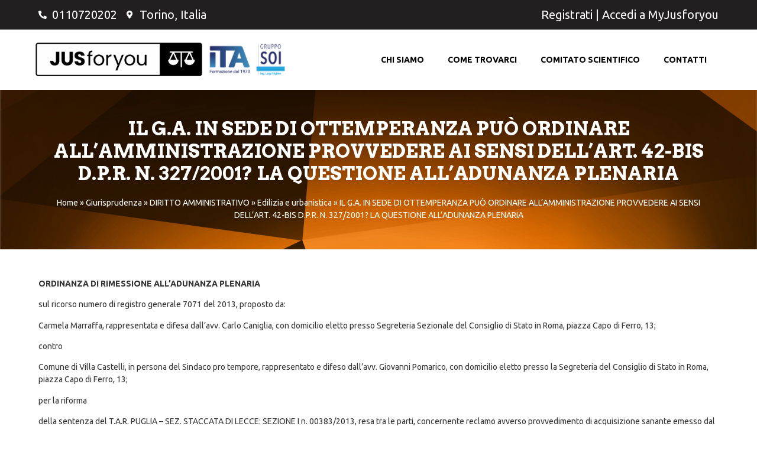

--- FILE ---
content_type: text/html; charset=UTF-8
request_url: https://www.jusforyou.it/giurisprudenza/diritto-amministrativo/edilizia-e-urbanistica/il-g-a-in-sede-di-ottemperanza-puo-ordinare-allamministrazione-provvedere-ai-sensi-dellart-42-bis-d-p-r-n-327-2001-la-questione-alladunanza-plenaria/
body_size: 25438
content:
<!doctype html>
<html lang="it-IT">
<head>
	<meta charset="UTF-8">
	<meta name="viewport" content="width=device-width, initial-scale=1">
	<link rel="profile" href="https://gmpg.org/xfn/11">
	<meta name='robots' content='index, follow, max-image-preview:large, max-snippet:-1, max-video-preview:-1' />

	<!-- This site is optimized with the Yoast SEO plugin v22.9 - https://yoast.com/wordpress/plugins/seo/ -->
	<title>IL G.A. IN SEDE DI OTTEMPERANZA PUÒ ORDINARE ALL’AMMINISTRAZIONE PROVVEDERE AI SENSI DELL’ART. 42-BIS D.P.R. N. 327/2001? LA QUESTIONE ALL’ADUNANZA PLENARIA - JusForYou</title>
	<link rel="canonical" href="https://www.jusforyou.it/giurisprudenza/diritto-amministrativo/edilizia-e-urbanistica/il-g-a-in-sede-di-ottemperanza-puo-ordinare-allamministrazione-provvedere-ai-sensi-dellart-42-bis-d-p-r-n-327-2001-la-questione-alladunanza-plenaria/" />
	<meta property="og:locale" content="it_IT" />
	<meta property="og:type" content="article" />
	<meta property="og:title" content="IL G.A. IN SEDE DI OTTEMPERANZA PUÒ ORDINARE ALL’AMMINISTRAZIONE PROVVEDERE AI SENSI DELL’ART. 42-BIS D.P.R. N. 327/2001? LA QUESTIONE ALL’ADUNANZA PLENARIA - JusForYou" />
	<meta property="og:description" content="ORDINANZA DI RIMESSIONE ALL&#8217;ADUNANZA PLENARIA sul ricorso numero di registro generale 7071 del 2013, proposto da: Carmela Marraffa, rappresentata e difesa dall&#8217;avv. Carlo Caniglia, con domicilio eletto presso Segreteria Sezionale del Consiglio di Stato in Roma, piazza Capo di Ferro, 13; contro Comune di Villa Castelli, in persona del Sindaco pro tempore, rappresentato e difeso [&hellip;]" />
	<meta property="og:url" content="https://www.jusforyou.it/giurisprudenza/diritto-amministrativo/edilizia-e-urbanistica/il-g-a-in-sede-di-ottemperanza-puo-ordinare-allamministrazione-provvedere-ai-sensi-dellart-42-bis-d-p-r-n-327-2001-la-questione-alladunanza-plenaria/" />
	<meta property="og:site_name" content="JusForYou" />
	<meta name="twitter:card" content="summary_large_image" />
	<script type="application/ld+json" class="yoast-schema-graph">{"@context":"https://schema.org","@graph":[{"@type":"WebPage","@id":"https://www.jusforyou.it/giurisprudenza/diritto-amministrativo/edilizia-e-urbanistica/il-g-a-in-sede-di-ottemperanza-puo-ordinare-allamministrazione-provvedere-ai-sensi-dellart-42-bis-d-p-r-n-327-2001-la-questione-alladunanza-plenaria/","url":"https://www.jusforyou.it/giurisprudenza/diritto-amministrativo/edilizia-e-urbanistica/il-g-a-in-sede-di-ottemperanza-puo-ordinare-allamministrazione-provvedere-ai-sensi-dellart-42-bis-d-p-r-n-327-2001-la-questione-alladunanza-plenaria/","name":"IL G.A. IN SEDE DI OTTEMPERANZA PUÒ ORDINARE ALL’AMMINISTRAZIONE PROVVEDERE AI SENSI DELL’ART. 42-BIS D.P.R. N. 327/2001? LA QUESTIONE ALL’ADUNANZA PLENARIA - JusForYou","isPartOf":{"@id":"https://www.jusforyou.it/#website"},"datePublished":"2021-01-24T21:10:19+00:00","dateModified":"2021-01-24T21:10:19+00:00","breadcrumb":{"@id":"https://www.jusforyou.it/giurisprudenza/diritto-amministrativo/edilizia-e-urbanistica/il-g-a-in-sede-di-ottemperanza-puo-ordinare-allamministrazione-provvedere-ai-sensi-dellart-42-bis-d-p-r-n-327-2001-la-questione-alladunanza-plenaria/#breadcrumb"},"inLanguage":"it-IT","potentialAction":[{"@type":"ReadAction","target":["https://www.jusforyou.it/giurisprudenza/diritto-amministrativo/edilizia-e-urbanistica/il-g-a-in-sede-di-ottemperanza-puo-ordinare-allamministrazione-provvedere-ai-sensi-dellart-42-bis-d-p-r-n-327-2001-la-questione-alladunanza-plenaria/"]}]},{"@type":"BreadcrumbList","@id":"https://www.jusforyou.it/giurisprudenza/diritto-amministrativo/edilizia-e-urbanistica/il-g-a-in-sede-di-ottemperanza-puo-ordinare-allamministrazione-provvedere-ai-sensi-dellart-42-bis-d-p-r-n-327-2001-la-questione-alladunanza-plenaria/#breadcrumb","itemListElement":[{"@type":"ListItem","position":1,"name":"Home","item":"https://www.jusforyou.it/"},{"@type":"ListItem","position":2,"name":"Giurisprudenza","item":"https://www.jusforyou.it/giurisprudenza/"},{"@type":"ListItem","position":3,"name":"DIRITTO AMMINISTRATIVO","item":"https://www.jusforyou.it/giurisprudenza/diritto-amministrativo/"},{"@type":"ListItem","position":4,"name":"Edilizia e urbanistica","item":"https://www.jusforyou.it/giurisprudenza/diritto-amministrativo/edilizia-e-urbanistica/"},{"@type":"ListItem","position":5,"name":"IL G.A. IN SEDE DI OTTEMPERANZA PUÒ ORDINARE ALL’AMMINISTRAZIONE PROVVEDERE AI SENSI DELL’ART. 42-BIS D.P.R. N. 327/2001? LA QUESTIONE ALL’ADUNANZA PLENARIA"}]},{"@type":"WebSite","@id":"https://www.jusforyou.it/#website","url":"https://www.jusforyou.it/","name":"JusForYou","description":"","potentialAction":[{"@type":"SearchAction","target":{"@type":"EntryPoint","urlTemplate":"https://www.jusforyou.it/?s={search_term_string}"},"query-input":"required name=search_term_string"}],"inLanguage":"it-IT"}]}</script>
	<!-- / Yoast SEO plugin. -->


<link rel="alternate" type="application/rss+xml" title="JusForYou &raquo; Feed" href="https://www.jusforyou.it/feed/" />
<link rel="alternate" type="application/rss+xml" title="JusForYou &raquo; Feed dei commenti" href="https://www.jusforyou.it/comments/feed/" />
<link rel="alternate" title="oEmbed (JSON)" type="application/json+oembed" href="https://www.jusforyou.it/wp-json/oembed/1.0/embed?url=https%3A%2F%2Fwww.jusforyou.it%2Fgiurisprudenza%2Fdiritto-amministrativo%2Fedilizia-e-urbanistica%2Fil-g-a-in-sede-di-ottemperanza-puo-ordinare-allamministrazione-provvedere-ai-sensi-dellart-42-bis-d-p-r-n-327-2001-la-questione-alladunanza-plenaria%2F" />
<link rel="alternate" title="oEmbed (XML)" type="text/xml+oembed" href="https://www.jusforyou.it/wp-json/oembed/1.0/embed?url=https%3A%2F%2Fwww.jusforyou.it%2Fgiurisprudenza%2Fdiritto-amministrativo%2Fedilizia-e-urbanistica%2Fil-g-a-in-sede-di-ottemperanza-puo-ordinare-allamministrazione-provvedere-ai-sensi-dellart-42-bis-d-p-r-n-327-2001-la-questione-alladunanza-plenaria%2F&#038;format=xml" />
<style id='wp-img-auto-sizes-contain-inline-css'>
img:is([sizes=auto i],[sizes^="auto," i]){contain-intrinsic-size:3000px 1500px}
/*# sourceURL=wp-img-auto-sizes-contain-inline-css */
</style>
<style id='wp-emoji-styles-inline-css'>

	img.wp-smiley, img.emoji {
		display: inline !important;
		border: none !important;
		box-shadow: none !important;
		height: 1em !important;
		width: 1em !important;
		margin: 0 0.07em !important;
		vertical-align: -0.1em !important;
		background: none !important;
		padding: 0 !important;
	}
/*# sourceURL=wp-emoji-styles-inline-css */
</style>
<link rel='stylesheet' id='wp-block-library-css' href='https://www.jusforyou.it/wp-includes/css/dist/block-library/style.min.css?ver=6.9' media='all' />
<style id='global-styles-inline-css'>
:root{--wp--preset--aspect-ratio--square: 1;--wp--preset--aspect-ratio--4-3: 4/3;--wp--preset--aspect-ratio--3-4: 3/4;--wp--preset--aspect-ratio--3-2: 3/2;--wp--preset--aspect-ratio--2-3: 2/3;--wp--preset--aspect-ratio--16-9: 16/9;--wp--preset--aspect-ratio--9-16: 9/16;--wp--preset--color--black: #000000;--wp--preset--color--cyan-bluish-gray: #abb8c3;--wp--preset--color--white: #ffffff;--wp--preset--color--pale-pink: #f78da7;--wp--preset--color--vivid-red: #cf2e2e;--wp--preset--color--luminous-vivid-orange: #ff6900;--wp--preset--color--luminous-vivid-amber: #fcb900;--wp--preset--color--light-green-cyan: #7bdcb5;--wp--preset--color--vivid-green-cyan: #00d084;--wp--preset--color--pale-cyan-blue: #8ed1fc;--wp--preset--color--vivid-cyan-blue: #0693e3;--wp--preset--color--vivid-purple: #9b51e0;--wp--preset--gradient--vivid-cyan-blue-to-vivid-purple: linear-gradient(135deg,rgb(6,147,227) 0%,rgb(155,81,224) 100%);--wp--preset--gradient--light-green-cyan-to-vivid-green-cyan: linear-gradient(135deg,rgb(122,220,180) 0%,rgb(0,208,130) 100%);--wp--preset--gradient--luminous-vivid-amber-to-luminous-vivid-orange: linear-gradient(135deg,rgb(252,185,0) 0%,rgb(255,105,0) 100%);--wp--preset--gradient--luminous-vivid-orange-to-vivid-red: linear-gradient(135deg,rgb(255,105,0) 0%,rgb(207,46,46) 100%);--wp--preset--gradient--very-light-gray-to-cyan-bluish-gray: linear-gradient(135deg,rgb(238,238,238) 0%,rgb(169,184,195) 100%);--wp--preset--gradient--cool-to-warm-spectrum: linear-gradient(135deg,rgb(74,234,220) 0%,rgb(151,120,209) 20%,rgb(207,42,186) 40%,rgb(238,44,130) 60%,rgb(251,105,98) 80%,rgb(254,248,76) 100%);--wp--preset--gradient--blush-light-purple: linear-gradient(135deg,rgb(255,206,236) 0%,rgb(152,150,240) 100%);--wp--preset--gradient--blush-bordeaux: linear-gradient(135deg,rgb(254,205,165) 0%,rgb(254,45,45) 50%,rgb(107,0,62) 100%);--wp--preset--gradient--luminous-dusk: linear-gradient(135deg,rgb(255,203,112) 0%,rgb(199,81,192) 50%,rgb(65,88,208) 100%);--wp--preset--gradient--pale-ocean: linear-gradient(135deg,rgb(255,245,203) 0%,rgb(182,227,212) 50%,rgb(51,167,181) 100%);--wp--preset--gradient--electric-grass: linear-gradient(135deg,rgb(202,248,128) 0%,rgb(113,206,126) 100%);--wp--preset--gradient--midnight: linear-gradient(135deg,rgb(2,3,129) 0%,rgb(40,116,252) 100%);--wp--preset--font-size--small: 13px;--wp--preset--font-size--medium: 20px;--wp--preset--font-size--large: 36px;--wp--preset--font-size--x-large: 42px;--wp--preset--spacing--20: 0.44rem;--wp--preset--spacing--30: 0.67rem;--wp--preset--spacing--40: 1rem;--wp--preset--spacing--50: 1.5rem;--wp--preset--spacing--60: 2.25rem;--wp--preset--spacing--70: 3.38rem;--wp--preset--spacing--80: 5.06rem;--wp--preset--shadow--natural: 6px 6px 9px rgba(0, 0, 0, 0.2);--wp--preset--shadow--deep: 12px 12px 50px rgba(0, 0, 0, 0.4);--wp--preset--shadow--sharp: 6px 6px 0px rgba(0, 0, 0, 0.2);--wp--preset--shadow--outlined: 6px 6px 0px -3px rgb(255, 255, 255), 6px 6px rgb(0, 0, 0);--wp--preset--shadow--crisp: 6px 6px 0px rgb(0, 0, 0);}:where(.is-layout-flex){gap: 0.5em;}:where(.is-layout-grid){gap: 0.5em;}body .is-layout-flex{display: flex;}.is-layout-flex{flex-wrap: wrap;align-items: center;}.is-layout-flex > :is(*, div){margin: 0;}body .is-layout-grid{display: grid;}.is-layout-grid > :is(*, div){margin: 0;}:where(.wp-block-columns.is-layout-flex){gap: 2em;}:where(.wp-block-columns.is-layout-grid){gap: 2em;}:where(.wp-block-post-template.is-layout-flex){gap: 1.25em;}:where(.wp-block-post-template.is-layout-grid){gap: 1.25em;}.has-black-color{color: var(--wp--preset--color--black) !important;}.has-cyan-bluish-gray-color{color: var(--wp--preset--color--cyan-bluish-gray) !important;}.has-white-color{color: var(--wp--preset--color--white) !important;}.has-pale-pink-color{color: var(--wp--preset--color--pale-pink) !important;}.has-vivid-red-color{color: var(--wp--preset--color--vivid-red) !important;}.has-luminous-vivid-orange-color{color: var(--wp--preset--color--luminous-vivid-orange) !important;}.has-luminous-vivid-amber-color{color: var(--wp--preset--color--luminous-vivid-amber) !important;}.has-light-green-cyan-color{color: var(--wp--preset--color--light-green-cyan) !important;}.has-vivid-green-cyan-color{color: var(--wp--preset--color--vivid-green-cyan) !important;}.has-pale-cyan-blue-color{color: var(--wp--preset--color--pale-cyan-blue) !important;}.has-vivid-cyan-blue-color{color: var(--wp--preset--color--vivid-cyan-blue) !important;}.has-vivid-purple-color{color: var(--wp--preset--color--vivid-purple) !important;}.has-black-background-color{background-color: var(--wp--preset--color--black) !important;}.has-cyan-bluish-gray-background-color{background-color: var(--wp--preset--color--cyan-bluish-gray) !important;}.has-white-background-color{background-color: var(--wp--preset--color--white) !important;}.has-pale-pink-background-color{background-color: var(--wp--preset--color--pale-pink) !important;}.has-vivid-red-background-color{background-color: var(--wp--preset--color--vivid-red) !important;}.has-luminous-vivid-orange-background-color{background-color: var(--wp--preset--color--luminous-vivid-orange) !important;}.has-luminous-vivid-amber-background-color{background-color: var(--wp--preset--color--luminous-vivid-amber) !important;}.has-light-green-cyan-background-color{background-color: var(--wp--preset--color--light-green-cyan) !important;}.has-vivid-green-cyan-background-color{background-color: var(--wp--preset--color--vivid-green-cyan) !important;}.has-pale-cyan-blue-background-color{background-color: var(--wp--preset--color--pale-cyan-blue) !important;}.has-vivid-cyan-blue-background-color{background-color: var(--wp--preset--color--vivid-cyan-blue) !important;}.has-vivid-purple-background-color{background-color: var(--wp--preset--color--vivid-purple) !important;}.has-black-border-color{border-color: var(--wp--preset--color--black) !important;}.has-cyan-bluish-gray-border-color{border-color: var(--wp--preset--color--cyan-bluish-gray) !important;}.has-white-border-color{border-color: var(--wp--preset--color--white) !important;}.has-pale-pink-border-color{border-color: var(--wp--preset--color--pale-pink) !important;}.has-vivid-red-border-color{border-color: var(--wp--preset--color--vivid-red) !important;}.has-luminous-vivid-orange-border-color{border-color: var(--wp--preset--color--luminous-vivid-orange) !important;}.has-luminous-vivid-amber-border-color{border-color: var(--wp--preset--color--luminous-vivid-amber) !important;}.has-light-green-cyan-border-color{border-color: var(--wp--preset--color--light-green-cyan) !important;}.has-vivid-green-cyan-border-color{border-color: var(--wp--preset--color--vivid-green-cyan) !important;}.has-pale-cyan-blue-border-color{border-color: var(--wp--preset--color--pale-cyan-blue) !important;}.has-vivid-cyan-blue-border-color{border-color: var(--wp--preset--color--vivid-cyan-blue) !important;}.has-vivid-purple-border-color{border-color: var(--wp--preset--color--vivid-purple) !important;}.has-vivid-cyan-blue-to-vivid-purple-gradient-background{background: var(--wp--preset--gradient--vivid-cyan-blue-to-vivid-purple) !important;}.has-light-green-cyan-to-vivid-green-cyan-gradient-background{background: var(--wp--preset--gradient--light-green-cyan-to-vivid-green-cyan) !important;}.has-luminous-vivid-amber-to-luminous-vivid-orange-gradient-background{background: var(--wp--preset--gradient--luminous-vivid-amber-to-luminous-vivid-orange) !important;}.has-luminous-vivid-orange-to-vivid-red-gradient-background{background: var(--wp--preset--gradient--luminous-vivid-orange-to-vivid-red) !important;}.has-very-light-gray-to-cyan-bluish-gray-gradient-background{background: var(--wp--preset--gradient--very-light-gray-to-cyan-bluish-gray) !important;}.has-cool-to-warm-spectrum-gradient-background{background: var(--wp--preset--gradient--cool-to-warm-spectrum) !important;}.has-blush-light-purple-gradient-background{background: var(--wp--preset--gradient--blush-light-purple) !important;}.has-blush-bordeaux-gradient-background{background: var(--wp--preset--gradient--blush-bordeaux) !important;}.has-luminous-dusk-gradient-background{background: var(--wp--preset--gradient--luminous-dusk) !important;}.has-pale-ocean-gradient-background{background: var(--wp--preset--gradient--pale-ocean) !important;}.has-electric-grass-gradient-background{background: var(--wp--preset--gradient--electric-grass) !important;}.has-midnight-gradient-background{background: var(--wp--preset--gradient--midnight) !important;}.has-small-font-size{font-size: var(--wp--preset--font-size--small) !important;}.has-medium-font-size{font-size: var(--wp--preset--font-size--medium) !important;}.has-large-font-size{font-size: var(--wp--preset--font-size--large) !important;}.has-x-large-font-size{font-size: var(--wp--preset--font-size--x-large) !important;}
/*# sourceURL=global-styles-inline-css */
</style>

<style id='classic-theme-styles-inline-css'>
/*! This file is auto-generated */
.wp-block-button__link{color:#fff;background-color:#32373c;border-radius:9999px;box-shadow:none;text-decoration:none;padding:calc(.667em + 2px) calc(1.333em + 2px);font-size:1.125em}.wp-block-file__button{background:#32373c;color:#fff;text-decoration:none}
/*# sourceURL=/wp-includes/css/classic-themes.min.css */
</style>
<link rel='stylesheet' id='contact-form-7-css' href='https://www.jusforyou.it/wp-content/plugins/contact-form-7/includes/css/styles.css?ver=5.9.6' media='all' />
<link rel='stylesheet' id='hello-elementor-css' href='https://www.jusforyou.it/wp-content/themes/hello-elementor/style.min.css?ver=3.1.0' media='all' />
<link rel='stylesheet' id='hello-elementor-theme-style-css' href='https://www.jusforyou.it/wp-content/themes/hello-elementor/theme.min.css?ver=3.1.0' media='all' />
<link rel='stylesheet' id='hello-elementor-header-footer-css' href='https://www.jusforyou.it/wp-content/themes/hello-elementor/header-footer.min.css?ver=3.1.0' media='all' />
<link rel='stylesheet' id='elementor-icons-css' href='https://www.jusforyou.it/wp-content/plugins/elementor/assets/lib/eicons/css/elementor-icons.min.css?ver=5.30.0' media='all' />
<link rel='stylesheet' id='elementor-frontend-css' href='https://www.jusforyou.it/wp-content/plugins/elementor/assets/css/frontend.min.css?ver=3.22.3' media='all' />
<link rel='stylesheet' id='swiper-css' href='https://www.jusforyou.it/wp-content/plugins/elementor/assets/lib/swiper/v8/css/swiper.min.css?ver=8.4.5' media='all' />
<link rel='stylesheet' id='elementor-post-7-css' href='https://www.jusforyou.it/wp-content/uploads/elementor/css/post-7.css?ver=1751967326' media='all' />
<link rel='stylesheet' id='elementor-pro-css' href='https://www.jusforyou.it/wp-content/plugins/elementor-pro/assets/css/frontend.min.css?ver=3.22.1' media='all' />
<link rel='stylesheet' id='elementor-post-858-css' href='https://www.jusforyou.it/wp-content/uploads/elementor/css/post-858.css?ver=1751967327' media='all' />
<link rel='stylesheet' id='elementor-post-900-css' href='https://www.jusforyou.it/wp-content/uploads/elementor/css/post-900.css?ver=1751967327' media='all' />
<link rel='stylesheet' id='elementor-post-923-css' href='https://www.jusforyou.it/wp-content/uploads/elementor/css/post-923.css?ver=1751967327' media='all' />
<link rel='stylesheet' id='hello-elementor-child-style-css' href='https://www.jusforyou.it/wp-content/themes/hello-theme-child-master/style.css?ver=1.0.0' media='all' />
<link rel='stylesheet' id='google-fonts-1-css' href='https://fonts.googleapis.com/css?family=Roboto%3A100%2C100italic%2C200%2C200italic%2C300%2C300italic%2C400%2C400italic%2C500%2C500italic%2C600%2C600italic%2C700%2C700italic%2C800%2C800italic%2C900%2C900italic%7CRoboto+Slab%3A100%2C100italic%2C200%2C200italic%2C300%2C300italic%2C400%2C400italic%2C500%2C500italic%2C600%2C600italic%2C700%2C700italic%2C800%2C800italic%2C900%2C900italic%7CUbuntu%3A100%2C100italic%2C200%2C200italic%2C300%2C300italic%2C400%2C400italic%2C500%2C500italic%2C600%2C600italic%2C700%2C700italic%2C800%2C800italic%2C900%2C900italic%7CArvo%3A100%2C100italic%2C200%2C200italic%2C300%2C300italic%2C400%2C400italic%2C500%2C500italic%2C600%2C600italic%2C700%2C700italic%2C800%2C800italic%2C900%2C900italic&#038;display=auto&#038;ver=6.9' media='all' />
<link rel='stylesheet' id='elementor-icons-shared-0-css' href='https://www.jusforyou.it/wp-content/plugins/elementor/assets/lib/font-awesome/css/fontawesome.min.css?ver=5.15.3' media='all' />
<link rel='stylesheet' id='elementor-icons-fa-solid-css' href='https://www.jusforyou.it/wp-content/plugins/elementor/assets/lib/font-awesome/css/solid.min.css?ver=5.15.3' media='all' />
<link rel='stylesheet' id='elementor-icons-fa-regular-css' href='https://www.jusforyou.it/wp-content/plugins/elementor/assets/lib/font-awesome/css/regular.min.css?ver=5.15.3' media='all' />
<link rel='stylesheet' id='elementor-icons-fa-brands-css' href='https://www.jusforyou.it/wp-content/plugins/elementor/assets/lib/font-awesome/css/brands.min.css?ver=5.15.3' media='all' />
<link rel="preconnect" href="https://fonts.gstatic.com/" crossorigin><script src="https://www.jusforyou.it/wp-includes/js/jquery/jquery.min.js?ver=3.7.1" id="jquery-core-js"></script>
<script src="https://www.jusforyou.it/wp-includes/js/jquery/jquery-migrate.min.js?ver=3.4.1" id="jquery-migrate-js"></script>
<link rel="https://api.w.org/" href="https://www.jusforyou.it/wp-json/" /><link rel="alternate" title="JSON" type="application/json" href="https://www.jusforyou.it/wp-json/wp/v2/pages/5255" /><link rel="EditURI" type="application/rsd+xml" title="RSD" href="https://www.jusforyou.it/xmlrpc.php?rsd" />
<meta name="generator" content="WordPress 6.9" />
<link rel='shortlink' href='https://www.jusforyou.it/?p=5255' />
<!-- start Simple Custom CSS and JS -->
<style>
/* Add your CSS code here.

For example:
.example {
    color: red;
}

For brushing up on your CSS knowledge, check out http://www.w3schools.com/css/css_syntax.asp

End of comment */ 

.elementor-877 .elementor-element.elementor-element-7e92a96b:not(.elementor-motion-effects-element-type-background), .elementor-877 .elementor-element.elementor-element-7e92a96b > .elementor-motion-effects-container > .elementor-motion-effects-layer {
    background-image: url(https://www.jusforyou.it/wp-content/uploads/2022/03/shutterstock_1701074347-scaled-1.jpg);
    background-repeat: no-repeat;
    background-size: cover;
}</style>
<!-- end Simple Custom CSS and JS -->
<meta name="generator" content="Elementor 3.22.3; features: e_optimized_assets_loading; settings: css_print_method-external, google_font-enabled, font_display-auto">
<meta name="generator" content="Powered by Slider Revolution 6.7.13 - responsive, Mobile-Friendly Slider Plugin for WordPress with comfortable drag and drop interface." />
<link rel="icon" href="https://www.jusforyou.it/wp-content/uploads/2022/03/cropped-favicon-32x32.jpg" sizes="32x32" />
<link rel="icon" href="https://www.jusforyou.it/wp-content/uploads/2022/03/cropped-favicon-192x192.jpg" sizes="192x192" />
<link rel="apple-touch-icon" href="https://www.jusforyou.it/wp-content/uploads/2022/03/cropped-favicon-180x180.jpg" />
<meta name="msapplication-TileImage" content="https://www.jusforyou.it/wp-content/uploads/2022/03/cropped-favicon-270x270.jpg" />
<script>function setREVStartSize(e){
			//window.requestAnimationFrame(function() {
				window.RSIW = window.RSIW===undefined ? window.innerWidth : window.RSIW;
				window.RSIH = window.RSIH===undefined ? window.innerHeight : window.RSIH;
				try {
					var pw = document.getElementById(e.c).parentNode.offsetWidth,
						newh;
					pw = pw===0 || isNaN(pw) || (e.l=="fullwidth" || e.layout=="fullwidth") ? window.RSIW : pw;
					e.tabw = e.tabw===undefined ? 0 : parseInt(e.tabw);
					e.thumbw = e.thumbw===undefined ? 0 : parseInt(e.thumbw);
					e.tabh = e.tabh===undefined ? 0 : parseInt(e.tabh);
					e.thumbh = e.thumbh===undefined ? 0 : parseInt(e.thumbh);
					e.tabhide = e.tabhide===undefined ? 0 : parseInt(e.tabhide);
					e.thumbhide = e.thumbhide===undefined ? 0 : parseInt(e.thumbhide);
					e.mh = e.mh===undefined || e.mh=="" || e.mh==="auto" ? 0 : parseInt(e.mh,0);
					if(e.layout==="fullscreen" || e.l==="fullscreen")
						newh = Math.max(e.mh,window.RSIH);
					else{
						e.gw = Array.isArray(e.gw) ? e.gw : [e.gw];
						for (var i in e.rl) if (e.gw[i]===undefined || e.gw[i]===0) e.gw[i] = e.gw[i-1];
						e.gh = e.el===undefined || e.el==="" || (Array.isArray(e.el) && e.el.length==0)? e.gh : e.el;
						e.gh = Array.isArray(e.gh) ? e.gh : [e.gh];
						for (var i in e.rl) if (e.gh[i]===undefined || e.gh[i]===0) e.gh[i] = e.gh[i-1];
											
						var nl = new Array(e.rl.length),
							ix = 0,
							sl;
						e.tabw = e.tabhide>=pw ? 0 : e.tabw;
						e.thumbw = e.thumbhide>=pw ? 0 : e.thumbw;
						e.tabh = e.tabhide>=pw ? 0 : e.tabh;
						e.thumbh = e.thumbhide>=pw ? 0 : e.thumbh;
						for (var i in e.rl) nl[i] = e.rl[i]<window.RSIW ? 0 : e.rl[i];
						sl = nl[0];
						for (var i in nl) if (sl>nl[i] && nl[i]>0) { sl = nl[i]; ix=i;}
						var m = pw>(e.gw[ix]+e.tabw+e.thumbw) ? 1 : (pw-(e.tabw+e.thumbw)) / (e.gw[ix]);
						newh =  (e.gh[ix] * m) + (e.tabh + e.thumbh);
					}
					var el = document.getElementById(e.c);
					if (el!==null && el) el.style.height = newh+"px";
					el = document.getElementById(e.c+"_wrapper");
					if (el!==null && el) {
						el.style.height = newh+"px";
						el.style.display = "block";
					}
				} catch(e){
					console.log("Failure at Presize of Slider:" + e)
				}
			//});
		  };</script>
<link rel='stylesheet' id='rs-plugin-settings-css' href='//www.jusforyou.it/wp-content/plugins/revslider/sr6/assets/css/rs6.css?ver=6.7.13' media='all' />
<style id='rs-plugin-settings-inline-css'>
#rs-demo-id {}
/*# sourceURL=rs-plugin-settings-inline-css */
</style>
</head>
<body class="wp-singular page-template-default page page-id-5255 page-child parent-pageid-2362 wp-theme-hello-elementor wp-child-theme-hello-theme-child-master elementor-default elementor-kit-7 elementor-page-923">


<a class="skip-link screen-reader-text" href="#content">Vai al contenuto</a>

		<div data-elementor-type="header" data-elementor-id="858" class="elementor elementor-858 elementor-location-header" data-elementor-post-type="elementor_library">
					<section class="elementor-section elementor-top-section elementor-element elementor-element-f12aae4 elementor-section-boxed elementor-section-height-default elementor-section-height-default" data-id="f12aae4" data-element_type="section" data-settings="{&quot;background_background&quot;:&quot;classic&quot;}">
						<div class="elementor-container elementor-column-gap-default">
					<div class="elementor-column elementor-col-50 elementor-top-column elementor-element elementor-element-7ddb8ae" data-id="7ddb8ae" data-element_type="column">
			<div class="elementor-widget-wrap elementor-element-populated">
						<div class="elementor-element elementor-element-78dacba elementor-icon-list--layout-inline elementor-mobile-align-center elementor-list-item-link-full_width elementor-widget elementor-widget-icon-list" data-id="78dacba" data-element_type="widget" data-widget_type="icon-list.default">
				<div class="elementor-widget-container">
					<ul class="elementor-icon-list-items elementor-inline-items">
							<li class="elementor-icon-list-item elementor-inline-item">
											<a href="tel:+390110720202">

												<span class="elementor-icon-list-icon">
							<i aria-hidden="true" class="fas fa-phone-alt"></i>						</span>
										<span class="elementor-icon-list-text">0110720202</span>
											</a>
									</li>
								<li class="elementor-icon-list-item elementor-inline-item">
											<a href="tel:+390110720202">

												<span class="elementor-icon-list-icon">
							<i aria-hidden="true" class="fas fa-map-marker-alt"></i>						</span>
										<span class="elementor-icon-list-text">Torino, Italia</span>
											</a>
									</li>
						</ul>
				</div>
				</div>
					</div>
		</div>
				<div class="elementor-column elementor-col-50 elementor-top-column elementor-element elementor-element-530e912" data-id="530e912" data-element_type="column">
			<div class="elementor-widget-wrap elementor-element-populated">
						<div class="elementor-element elementor-element-bd86ed2 elementor-widget elementor-widget-text-editor" data-id="bd86ed2" data-element_type="widget" data-widget_type="text-editor.default">
				<div class="elementor-widget-container">
							<p><a href="https://my.jusforyou.it/client/register">Registrati</a> | <a href="https://my.jusforyou.it/client/login">Accedi a MyJusforyou</a></p>						</div>
				</div>
					</div>
		</div>
					</div>
		</section>
				<section class="elementor-section elementor-top-section elementor-element elementor-element-8e18ce3 elementor-section-content-middle elementor-section-boxed elementor-section-height-default elementor-section-height-default" data-id="8e18ce3" data-element_type="section" data-settings="{&quot;background_background&quot;:&quot;classic&quot;,&quot;sticky&quot;:&quot;top&quot;,&quot;sticky_on&quot;:[&quot;desktop&quot;],&quot;sticky_offset&quot;:0,&quot;sticky_effects_offset&quot;:0}">
						<div class="elementor-container elementor-column-gap-default">
					<div class="elementor-column elementor-col-25 elementor-top-column elementor-element elementor-element-9445792" data-id="9445792" data-element_type="column">
			<div class="elementor-widget-wrap elementor-element-populated">
						<div class="elementor-element elementor-element-5242b09 elementor-widget elementor-widget-image" data-id="5242b09" data-element_type="widget" data-widget_type="image.default">
				<div class="elementor-widget-container">
														<a href="/">
							<img width="3334" height="834" src="https://www.jusforyou.it/wp-content/uploads/2022/03/JUSforyou_Logo-02.png" class="attachment-full size-full wp-image-855" alt="" srcset="https://www.jusforyou.it/wp-content/uploads/2022/03/JUSforyou_Logo-02.png 3334w, https://www.jusforyou.it/wp-content/uploads/2022/03/JUSforyou_Logo-02-300x75.png 300w, https://www.jusforyou.it/wp-content/uploads/2022/03/JUSforyou_Logo-02-1024x256.png 1024w, https://www.jusforyou.it/wp-content/uploads/2022/03/JUSforyou_Logo-02-768x192.png 768w, https://www.jusforyou.it/wp-content/uploads/2022/03/JUSforyou_Logo-02-1536x384.png 1536w, https://www.jusforyou.it/wp-content/uploads/2022/03/JUSforyou_Logo-02-2048x512.png 2048w" sizes="(max-width: 3334px) 100vw, 3334px" />								</a>
													</div>
				</div>
					</div>
		</div>
				<div class="elementor-column elementor-col-25 elementor-top-column elementor-element elementor-element-1740035" data-id="1740035" data-element_type="column">
			<div class="elementor-widget-wrap elementor-element-populated">
						<div class="elementor-element elementor-element-777e5ff elementor-widget elementor-widget-image" data-id="777e5ff" data-element_type="widget" data-widget_type="image.default">
				<div class="elementor-widget-container">
														<a href="https://www.itasoi.it/">
							<img width="178" height="178" src="https://www.jusforyou.it/wp-content/uploads/2022/03/ITA_Logo_2021.png" class="attachment-full size-full wp-image-875" alt="" srcset="https://www.jusforyou.it/wp-content/uploads/2022/03/ITA_Logo_2021.png 178w, https://www.jusforyou.it/wp-content/uploads/2022/03/ITA_Logo_2021-150x150.png 150w" sizes="(max-width: 178px) 100vw, 178px" />								</a>
													</div>
				</div>
					</div>
		</div>
				<div class="elementor-column elementor-col-25 elementor-top-column elementor-element elementor-element-d77968b" data-id="d77968b" data-element_type="column">
			<div class="elementor-widget-wrap elementor-element-populated">
						<div class="elementor-element elementor-element-11e4590 elementor-widget elementor-widget-image" data-id="11e4590" data-element_type="widget" data-widget_type="image.default">
				<div class="elementor-widget-container">
														<a href="https://www.soi.it/" target="_blank">
							<img width="464" height="537" src="https://www.jusforyou.it/wp-content/uploads/2022/03/SOI_Logo_2021.png" class="attachment-full size-full wp-image-876" alt="" srcset="https://www.jusforyou.it/wp-content/uploads/2022/03/SOI_Logo_2021.png 464w, https://www.jusforyou.it/wp-content/uploads/2022/03/SOI_Logo_2021-259x300.png 259w" sizes="(max-width: 464px) 100vw, 464px" />								</a>
													</div>
				</div>
					</div>
		</div>
				<div class="elementor-column elementor-col-25 elementor-top-column elementor-element elementor-element-fb46407" data-id="fb46407" data-element_type="column">
			<div class="elementor-widget-wrap elementor-element-populated">
						<div class="elementor-element elementor-element-6b1ed98 elementor-nav-menu__align-end elementor-nav-menu--stretch elementor-nav-menu__text-align-center elementor-nav-menu--dropdown-tablet elementor-nav-menu--toggle elementor-nav-menu--burger elementor-widget elementor-widget-nav-menu" data-id="6b1ed98" data-element_type="widget" data-settings="{&quot;full_width&quot;:&quot;stretch&quot;,&quot;layout&quot;:&quot;horizontal&quot;,&quot;submenu_icon&quot;:{&quot;value&quot;:&quot;&lt;i class=\&quot;fas fa-caret-down\&quot;&gt;&lt;\/i&gt;&quot;,&quot;library&quot;:&quot;fa-solid&quot;},&quot;toggle&quot;:&quot;burger&quot;}" data-widget_type="nav-menu.default">
				<div class="elementor-widget-container">
						<nav class="elementor-nav-menu--main elementor-nav-menu__container elementor-nav-menu--layout-horizontal e--pointer-text e--animation-none">
				<ul id="menu-1-6b1ed98" class="elementor-nav-menu"><li class="menu-item menu-item-type-post_type menu-item-object-page menu-item-871"><a href="https://www.jusforyou.it/chi-siamo/" class="elementor-item">Chi Siamo</a></li>
<li class="menu-item menu-item-type-post_type menu-item-object-page menu-item-870"><a href="https://www.jusforyou.it/come-trovarci/" class="elementor-item">Come Trovarci</a></li>
<li class="menu-item menu-item-type-post_type menu-item-object-page menu-item-7450"><a href="https://www.jusforyou.it/comitato-scientifico/" class="elementor-item">Comitato scientifico</a></li>
<li class="menu-item menu-item-type-post_type menu-item-object-page menu-item-868"><a href="https://www.jusforyou.it/contatti/" class="elementor-item">Contatti</a></li>
</ul>			</nav>
					<div class="elementor-menu-toggle" role="button" tabindex="0" aria-label="Menu di commutazione" aria-expanded="false">
			<i aria-hidden="true" role="presentation" class="elementor-menu-toggle__icon--open eicon-menu-bar"></i><i aria-hidden="true" role="presentation" class="elementor-menu-toggle__icon--close eicon-close"></i>			<span class="elementor-screen-only">Menu</span>
		</div>
					<nav class="elementor-nav-menu--dropdown elementor-nav-menu__container" aria-hidden="true">
				<ul id="menu-2-6b1ed98" class="elementor-nav-menu"><li class="menu-item menu-item-type-post_type menu-item-object-page menu-item-871"><a href="https://www.jusforyou.it/chi-siamo/" class="elementor-item" tabindex="-1">Chi Siamo</a></li>
<li class="menu-item menu-item-type-post_type menu-item-object-page menu-item-870"><a href="https://www.jusforyou.it/come-trovarci/" class="elementor-item" tabindex="-1">Come Trovarci</a></li>
<li class="menu-item menu-item-type-post_type menu-item-object-page menu-item-7450"><a href="https://www.jusforyou.it/comitato-scientifico/" class="elementor-item" tabindex="-1">Comitato scientifico</a></li>
<li class="menu-item menu-item-type-post_type menu-item-object-page menu-item-868"><a href="https://www.jusforyou.it/contatti/" class="elementor-item" tabindex="-1">Contatti</a></li>
</ul>			</nav>
				</div>
				</div>
					</div>
		</div>
					</div>
		</section>
				</div>
				<div data-elementor-type="single-page" data-elementor-id="923" class="elementor elementor-923 elementor-location-single post-5255 page type-page status-publish hentry" data-elementor-post-type="elementor_library">
					<section class="elementor-section elementor-top-section elementor-element elementor-element-c14da2d elementor-section-height-min-height elementor-section-boxed elementor-section-height-default elementor-section-items-middle" data-id="c14da2d" data-element_type="section" data-settings="{&quot;background_background&quot;:&quot;classic&quot;}">
						<div class="elementor-container elementor-column-gap-default">
					<div class="elementor-column elementor-col-100 elementor-top-column elementor-element elementor-element-216f97d9" data-id="216f97d9" data-element_type="column">
			<div class="elementor-widget-wrap elementor-element-populated">
						<div class="elementor-element elementor-element-70dba6d6 elementor-widget elementor-widget-heading" data-id="70dba6d6" data-element_type="widget" data-widget_type="heading.default">
				<div class="elementor-widget-container">
			<h1 class="elementor-heading-title elementor-size-default">IL G.A. IN SEDE DI OTTEMPERANZA PUÒ ORDINARE ALL’AMMINISTRAZIONE PROVVEDERE AI SENSI DELL’ART. 42-BIS D.P.R. N. 327/2001? LA QUESTIONE ALL’ADUNANZA PLENARIA</h1>		</div>
				</div>
				<div class="elementor-element elementor-element-4db851b4 elementor-align-center elementor-widget elementor-widget-breadcrumbs" data-id="4db851b4" data-element_type="widget" data-widget_type="breadcrumbs.default">
				<div class="elementor-widget-container">
			<p id="breadcrumbs"><span><span><a href="https://www.jusforyou.it/">Home</a></span> » <span><a href="https://www.jusforyou.it/giurisprudenza/">Giurisprudenza</a></span> » <span><a href="https://www.jusforyou.it/giurisprudenza/diritto-amministrativo/">DIRITTO AMMINISTRATIVO</a></span> » <span><a href="https://www.jusforyou.it/giurisprudenza/diritto-amministrativo/edilizia-e-urbanistica/">Edilizia e urbanistica</a></span> » <span class="breadcrumb_last" aria-current="page">IL G.A. IN SEDE DI OTTEMPERANZA PUÒ ORDINARE ALL’AMMINISTRAZIONE PROVVEDERE AI SENSI DELL’ART. 42-BIS D.P.R. N. 327/2001? LA QUESTIONE ALL’ADUNANZA PLENARIA</span></span></p>		</div>
				</div>
					</div>
		</div>
					</div>
		</section>
				<section class="elementor-section elementor-top-section elementor-element elementor-element-6f6ced5 elementor-section-boxed elementor-section-height-default elementor-section-height-default" data-id="6f6ced5" data-element_type="section">
						<div class="elementor-container elementor-column-gap-default">
					<div class="elementor-column elementor-col-100 elementor-top-column elementor-element elementor-element-e466548" data-id="e466548" data-element_type="column">
			<div class="elementor-widget-wrap elementor-element-populated">
						<div class="elementor-element elementor-element-7e97ebe elementor-widget elementor-widget-theme-post-content" data-id="7e97ebe" data-element_type="widget" data-widget_type="theme-post-content.default">
				<div class="elementor-widget-container">
			<p><strong>ORDINANZA DI RIMESSIONE ALL&#8217;ADUNANZA PLENARIA</strong></p>
<p>sul ricorso numero di registro generale 7071 del 2013, proposto da:</p>
<p>Carmela Marraffa, rappresentata e difesa dall&#8217;avv. Carlo Caniglia, con domicilio eletto presso Segreteria Sezionale del Consiglio di Stato in Roma, piazza Capo di Ferro, 13;</p>
<p>contro</p>
<p>Comune di Villa Castelli, in persona del Sindaco pro tempore, rappresentato e difeso dall&#8217;avv. Giovanni Pomarico, con domicilio eletto presso la Segreteria del Consiglio di Stato in Roma, piazza Capo di Ferro, 13;</p>
<p>per la riforma</p>
<p>della sentenza del T.A.R. PUGLIA &#8211; SEZ. STACCATA DI LECCE: SEZIONE I n. 00383/2013, resa tra le parti, concernente reclamo avverso provvedimento di acquisizione sanante emesso dal commissario ad acta.</p>
<p>Visti il ricorso in appello e i relativi allegati;</p>
<p>Visto l&#8217;atto di costituzione in giudizio del Comune di Villa Castelli;</p>
<p>Viste le memorie prodotte dalle parti a sostegno delle rispettive difese;</p>
<p>Visti tutti gli atti della causa;</p>
<p>Relatore nella camera di consiglio del giorno 25 febbraio 2014 il Cons. Nicola Russo e uditi per le parti gli avvocati Caniglia e Pomarico;</p>
<p>Con ricorso notificato il 13 settembre 2013 e depositato il 30 settembre successivo la sig.ra Carmela Marraffa propone appello per ottenere la riforma della sentenza del Tribunale amministrativo regionale per la Puglia, sez. I, 21 febbraio 2013, n. 383/2013.</p>
<p>La sentenza impugnata ha respinto il reclamo n.r.g. 1309/2011, proposto dall’odierna appellante, avverso il decreto di esproprio del commissario ad acta nominato dal medesimo Tribunale con precedente sentenza 24 maggio 2012 n. 928.</p>
<p>Va premessa una breve ricostruzione dei fatti riguardanti l’odierna vicenda contenziosa.</p>
<p>La sig.ra Marraffa, nella sua qualità di proprietaria di un terreno sito nell’agro del Comune di Villa Castelli, ricadente nella zona Gravina, subiva l’occupazione del proprio terreno per la realizzazione di lavori di restauro ambientale e di sistemazione a verde della gravina esistente, disposti sulla base di un progetto approvato con delibera GM n. 372 del 13.06.1997, che ne decretava la pubblica utilità.</p>
<p>In particolare l’occupazione di urgenza veniva disposta con decreto n. 3351 del 19.04.1999 e a seguito di essa venivano realizzate le opere de quibus, con conseguente trasformazione dell’area.</p>
<p>All’occupazione non faceva seguito alcun formale decreto di esproprio.</p>
<p>L’odierna appellante, dunque, proponeva ricorso di fronte il TAR Puglia &#8211; sez. Lecce al fine di ottenere la restituzione dell’immobile illegittimamente detenuto, salva l’ipotesi di un provvedimento ai sensi dell’allora vigente art. 43 t.u. n. 327/01.</p>
<p>Con sentenza n. 3342/2008 il giudice di prime cure accoglieva il ricorso e, riconoscendo la sopravvenuta illegittimità dell’occupazione a seguito del mancato completamento del procedimento ablatorio, ordinava all’amministrazione di completare tale procedimento ovvero di restituire il bene alla ricorrente, salvo in ogni caso il diritto al risarcimento dei danni.</p>
<p>In particolare il Tribunale offriva tre opzioni per eseguire tale comando giudiziale: il raggiungimento entro sessanta giorni di un accordo fra le parti con il quale trasferire la proprietà del bene in capo alla p.a.; se tale accordo non fosse stato raggiunto, nei successivi sessanta giorni, il Comune avrebbe dovuto emanare un motivato decreto di acquisizione al patrimonio indisponibile ai sensi dell’art. 43 t.u. espropriazioni; la restituzione, infine, del bene alla proprietaria, salvo in tutti i casi il risarcimento dei relativi danni, che avrebbero dovuto essere quantificati tenuto conto dei criteri legali, della data dalla quale è configurabile l’illecito permanente, della destinazione urbanistica dell’area in questione e di ogni altra circostanza di fatto significativa.</p>
<p>Concludeva il Tribunale con formula di rito, con la quale rendeva edotta la sig.ra Marraffa della possibilità di agire per l’esecuzione della sentenza di fronte al medesimo TAR, qualora il Comune non avesse provveduto nei termini stabiliti ad accordarsi ovvero ad adottare un atto formale volto alla restituzione o all’acquisizione dell&#8217;area.</p>
<p>Il Comune non prestava adempimento nei termini e nelle modalità indicati in sentenza e successivamente la sig.ra Marraffa proponeva ricorso presso lo stesso TAR Puglia, sezione staccata di Lecce per chiedere la corretta esecuzione della stessa.</p>
<p>Con sentenza 2 ottobre 2009 n. 2241, il TAR di Lecce, accogliendo il ricorso della sig.ra Marraffa, ordinava all’Amministrazione di dare esecuzione alla sentenza n. 3342/2008 nel termine ultimativo di quarantacinque giorni.</p>
<p>Il Comune rimaneva ulteriormente inadempiente e la proprietaria adiva nuovamente il TAR di Lecce al fine di sentire nuovamente condannare il Comune all’esecuzione della sentenza, con richiesta di nomina di un commissario ad acta.</p>
<p>Il TAR Lecce, con sentenza 24 maggio 2012 n. 928 accoglieva il nuovo ricorso della sig.ra Marraffa, ritenendo priva di fondamento la tesi del Comune, relativa ad una mancanza di responsabilità dello stesso per mancato raggiungimento dell’accordo, e ordinava all’Amministrazione di ottemperare alla sentenza n. 3342/2008 nel termine di sessanta giorni o attraverso l’emanazione del decreto di acquisizione e il pagamento della somma corrispondente al valore attuale del bene nonché di una somma pari al ventesimo del valore del bene (determinato tenendo conto a ritroso degli indici di svalutazione dei beni al consumo) per ogni anno successivo alla scadenza della legittima occupazione, o la restituzione del bene e il contestuale pagamento delle somme compensative del danno arrecato e arrecando con la sottrazione del bene al proprietario per tutto il periodo passato e futuro di illegittima occupazione (pari al ventesimo del valore del bene anno per anno, determinato tenendo conto, per il passato e per il futuro, degli indici di svalutazione dei beni al consumo).</p>
<p>Provvedeva a nominare quale commissario ad acta l’ing. Raffaele Dell’Anna, nel caso in cui l’Amministrazione non avesse dato tempestiva esecuzione alla sentenza.</p>
<p>Con successivo reclamo la sig.ra Marraffa impugnava di fronte al TAR di Lecce il decreto di esproprio del 10 settembre 2012, assunto dal commissario ad acta nominato dal medesimo Tribunale con sentenza n. 928/2012.</p>
<p>Il TAR con sentenza 21 febbraio 2013 n. 383 rigettava il reclamo, ritenendo che l’atto erroneamente nominato decreto di esproprio dovesse essere qualificato più propriamente quale acquisizione sanante ai sensi dell’art. 43, oggi 42 bis, del D.P.R. n. 327/2001.</p>
<p>Il Tribunale, dunque, affrontava la tematica relativa ai poteri del commissario ad acta, il quale, a parere del TAR, è titolare di un potere che trova diretto fondamento nella pronuncia giurisdizionale da portare ad esecuzione, con la conseguenza che detto organo può adottare ogni misura conforme al giudicato che si appalesi in concreto idonea a garantire alla parte ricorrente il conseguimento effettivo del bene della vita cui aspira.</p>
<p>Alla luce di quanto esposto il TAR riteneva legittimo il comportamento del commissario ad acta, il quale, dunque, non avrebbe avuto bisogno di acquisire preventivamente alcun parere, né da parte del ricorrente, né tanto meno del Comune.</p>
<p>Reputava, infine, infondata la censura relativa alla quantificazione del risarcimento del danno, stante la non edificabilità dell’area e l’utilizzabilità in proposito della determinazione effettuata dall’Agenzia del Territorio, che, pur non potendosi considerare atto idoneo alla concreta esecuzione del giudicato, ben poteva essere utilizzata ai fini dell’accertamento del valore dell’area.</p>
<p>Con ricorso n.r.g. 7071/2013 la sig.ra Marraffa propone appello avverso tale ultima sentenza del TAR Lecce lamentando la violazione e falsa applicazione degli artt. 21, 114, comma 4, lett. d), commi 6 e 7 c.p.a., per essersi il commissario ad acta sostituito all’amministrazione, oltrepassando i limiti dei poteri conferitigli dal giudicato, adottando un decreto di esproprio senza previamente acquisire la volontà dell’amministrazione e sostituendosi in toto a quest’ultima.</p>
<p>Con secondo motivo lamenta la contraddittorietà della motivazione, per avere la stessa, da un lato, considerato la stima dell’Agenzia del Territorio come non idonea a integrare una vera e propria esecuzione del giudicato, mentre, dall’altro lato, la considerava strumento idoneo per la determinazione del valore dell’area.</p>
<p>Chiede, inoltre, la sospensione dell’esecutività della sentenza impugnata, che questa Sezione, con ordinanza n. 4028/2013, non ha concesso, in considerazione dell’assenza dei presupposti.</p>
<p>Successivamente si è costituito il Comune di Villa Castelli, che contesta tutto quanto sostenuto da parte appellante, affermando che il commissario ad acta avrebbe agito nel rispetto dei poteri conferitigli dalla sentenza, alla luce della giurisprudenza di questo Consiglio, per la quale il commissario ad acta è legittimato, anche al di fuori delle norme che governano l’azione ordinaria degli organi amministrativi sostituiti, ad adottare ogni misura conforme al giudicato che si appalesi in concreto idonea a garantire alla parte ricorrente il conseguimento effettivo del bene della vita di cui è riconosciuto titolare dalla sentenza (cfr. Cons. St., sez. V, 1 marzo 2012, n. 1194 e Cons. St., sez. III, 7 giugno 2013, n. 3124).</p>
<p>Eccepisce, inoltre, l’infondatezza del secondo motivo di ricorso relativo alla contraddittorietà della motivazione, sostenendo che la sentenza n. 928/2012, resa in primo grado fra le parti, comandava all’amministrazione di liquidare il danno subito dalla ricorrente sulla base del valore venale del bene e, pertanto, correttamente, il commissario ad acta ha utilizzato la stima effettuata dall’Agenzia del Territorio di Brindisi.</p>
<p>Alla camera di consiglio del 25 febbraio 2014 la causa è stata trattenuta in decisione.</p>
<p>Giunge alla decisione del Collegio il ricorso in appello proposto dalla sig.ra Marraffa avverso la sentenza con cui il Tar Puglia, sezione distaccata di Lecce, ha respinto il reclamo proposto avverso gli atti posti in essere dal commissario ad acta.</p>
<p>Il Collegio rinviene al riguardo un contrasto giurisprudenziale in ordine alla quaestio iuris se il commissario ad acta, nominato in sede di ottemperanza alla sentenza, possa ordinare la conclusione del procedimento di cui all’art. 42-bis T.U. sulle espropriazioni (8 giugno 2001 n. 327) o se tale tipo di provvedimento sia di appannaggio esclusivo dell’Amministrazione.</p>
<p>Occorre prendere le mosse dall’art. 42 bis d.P.R. 8.6.2001, n. 327 (cd. “t.u. espropriazione”), recante la disciplina della cd. acquisizione sanante, inserito dall’art. 34 d.l. 6.7.2011, n. 98, convertito con modificazioni nella l. 15.7.2011, n. 111, che ha colmato il vuoto lasciato a seguito della declaratoria di incostituzionalità del previgente art. 43, e che è stato oggetto di un vivace dibattito giurisprudenziale relativo, in particolare, all’ampiezza dei poteri decisori del g.a. investito di una controversia concernente l’occupazione illegittima o senza titolo di un bene e la relativa trasformazione.</p>
<p>Chiarita la natura di illecito permanente dell’occupazione e trasformazione di un bene da parte della p.a. in assenza di valido titolo, la giurisprudenza afferma che l’obbligo restitutorio della p.a. può venire meno solo per effetto dell’esercizio del potere acquisitivo (cfr. Cons. St., sez. IV, 29.8.2012, n. 4650).</p>
<p>Tale orientamento della Sezione conferma il principio, già affermato con precedenti sentenze (30 gennaio 2006, n. 290; 7 aprile 2010 n. 1983), secondo cui l’intervenuta realizzazione dell’opera pubblica non fa venire meno l’obbligo dell&#8217;amministrazione di restituire al privato il bene illegittimamente appreso, con ciò superando l’interpretazione che riconnetteva alla costruzione dell’opera pubblica e all’irreversibile trasformazione effetti preclusivi o limitativi della tutela in forma specifica del privato.</p>
<p>Infatti, partendo dall’esame della giurisprudenza della Corte europea dei diritti dell’uomo, deve ritenersi che il quadro normativo e giurisprudenziale nazionale previgente non fosse aderente alla Convenzione europea e, in particolare, al Protocollo addizionale n. 1 (sentenza Cedu 30 maggio 2000, ric. 31524/96).</p>
<p>Nella sentenza citata, la Corte ha ritenuto che la realizzazione dell’opera pubblica non costituisca impedimento alla restituzione dell’area illegittimamente espropriata, e ciò indipendentemente dalle modalità &#8211; occupazione acquisitiva o usurpativa &#8211; di acquisizione del terreno. Per tali ragioni, il proprietario del fondo illegittimamente occupato dall’amministrazione, ottenuta la declaratoria di illegittimità dell’occupazione e l’annullamento dei relativi provvedimenti, può legittimamente domandare nel giudizio di ottemperanza sia il risarcimento, sia la restituzione del fondo che la sua riduzione in pristino.</p>
<p>La realizzazione dell’opera pubblica sul fondo illegittimamente occupato è in sé un mero fatto, non in grado di assurgere a titolo dell’acquisto, come tale inidoneo a determinare il trasferimento della proprietà, per cui solo il formale atto di acquisizione dell’amministrazione può essere in grado di limitare il diritto alla restituzione, non potendo rinvenirsi atti estintivi (rinunziativi o abdicativi, che dir si voglia) della proprietà in altri comportamenti, fatti o contegni.</p>
<p>Ne discende che, nelle more dell’introduzione del nuovo art. 42-bis e dopo l’annullamento per illegittimità costituzionale dell’art. 43 T.U. espropriazioni, la giurisprudenza di questa Sezione ha affermato che è obbligo primario dell’amministrazione procedere alla restituzione della proprietà illegittimamente detenuta.</p>
<p>Muovendo da tale principio la Sezione ha, anzitutto, ribadito l’applicabilità dell’art. 42-bis del d.P.R. n. 327 del 2001 ai giudizi pendenti al momento della sua entrata in vigore, richiamando le coordinate interpretative in precedenza fornite. In particolare, è richiamata la sentenza n. 1514 del 16 marzo 2012, in cui la Sezione ha precisato che “l’art. 42 bis, pur facendo salvo il potere di acquisizione sanante in capo alla P.A. non ripropone lo schema processuale previsto dal comma 2 dell’originario art. 43, che attribuiva all’amministrazione la facoltà e l’onere di chiedere la limitazione alla sola condanna risarcitoria, ed al giudice il potere di escludere senza limiti di tempo la restituzione del bene, con il corollario dell’obbligatoria e successiva emanazione dell’atto di acquisizione”. In quella occasione la Sezione ha evidenziato che il potere discrezionale dell’amministrazione di disporre l’acquisizione sanante è conservato: l’art. 42-bis infatti regola i rapporti tra potere amministrativo di acquisizione in sanatoria e processo amministrativo di annullamento, in termini di autonomia, consentendo l’emanazione del provvedimento dopo che “sia stato annullato l’atto da cui sia sorto il vincolo preordinato all’esproprio, l’atto che abbia dichiarato la pubblica utilità di un’opera o il decreto di esproprio” od anche, “durante la pendenza di un giudizio per l’annullamento degli atti citati, se l’amministrazione che ha adottato l’atto impugnato lo ritira”.</p>
<p>In conclusione, dalla giurisprudenza fin qui richiamata, si possono dedurre le seguenti massime:</p>
<p>1. L’intervenuta realizzazione dell’opera pubblica non fa venire meno l’obbligo dell&#8217;amministrazione di restituire al privato il bene illegittimamente appreso, con ciò superando l’interpretazione che riconnetteva alla costruzione dell’opera pubblica e all’irreversibile trasformazione effetti preclusivi o limitativi della tutela in forma specifica del privato.</p>
<p>2. La realizzazione dell’opera pubblica sul fondo illegittimamente occupato è in sé un mero fatto, non in grado di assurgere a titolo dell’acquisto, come tale inidoneo a determinare il trasferimento della proprietà, per cui solo il formale atto di acquisizione dell’amministrazione può essere in grado di limitare il diritto alla restituzione, non potendo rinvenirsi atti estintivi (rinunziativi o abdicativi, che dir si voglia) della proprietà in altri comportamenti, fatti o contegni.</p>
<p>3. Nelle more dell’introduzione del nuovo art. 42-bis d.P.R. n. 327 del 2001, e dopo l’annullamento per illegittimità costituzionale dell’art. 43 T.U. espropriazioni, sussiste l’obbligo primario dell’amministrazione di procedere alla restituzione della proprietà illegittimamente detenuta, fermo restando il potere dell’amministrazione di valutare l’attivazione di quanto previsto dal citato art. 42-bis.</p>
<p>Dichiarato, dunque, nel 2010 l’art. 43 costituzionalmente illegittimo (C. cost., 8.10.2010, n. 293), per eccesso di delega, il vuoto normativo è stato, quindi, colmato nel 2011, con l’inserimento nel t.u. espropriazioni dell’art. 42 bis, recante una disciplina parzialmente diversa rispetto alla precedente.</p>
<p>L’art. 43, oltre a prevedere l’acquisizione amministrativa, disposta sulla base di un provvedimento adottato dalla p.a., ai co. 3 e 4, disciplinava l’acquisizione giudiziaria, riguardante le ipotesi in cui la p.a., nel corso del giudizio per l’annullamento di un atto del procedimento ablatorio o per la restituzione del bene utilizzato per scopi di interesse pubblico, avesse chiesto al giudice di escludere la restituzione, riconoscendo in entrambi i casi al proprietario inciso il diritto al «risarcimento» del danno.</p>
<p>Diversamente, l’art. 42-bis riconosce, in luogo del risarcimento del danno, un «indennizzo» per il pregiudizio subito. Inoltre, se da un lato è confermata la possibilità di ricorrere all’acquisizione anche «quando sia stato annullato l’atto da cui sia sorto il vincolo preordinato all’esproprio, l’atto che abbia dichiarato la pubblica utilità di un’opera o il decreto di esproprio» (co. 2), dall’altro non è riprodotta l’acquisizione giudiziaria: l’eliminazione è compensata dall’espressa previsione che l’acquisizione può essere adottata «anche durante la pendenza di un giudizio» per l’annullamento degli atti inerenti alla procedura espropriativa. Al rischio che il provvedimento acquisitivo possa divenire rimedio ordinario alternativo alla procedura di esproprio, viene fatto fronte attraverso un aggravio dell’onere motivazionale, richiedendosi che il provvedimento sia «specificamente motivato in riferimento alle attuali ed eccezionali ragioni di interesse pubblico che ne giustificano l’emanazione, valutate comparativamente con i contrapposti interessi privati ed evidenziando l’assenza di ragionevoli alternative alla sua adozione» (co. 4).</p>
<p>Tanto premesso, il dibattito, in particolare, si è sviluppato intorno ai poteri decisori del g.a., qualora la domanda avanzata in via principale concerna il risarcimento per equivalente del danno commisurato alla perdita della proprietà, discutendosi se il giudice &#8211; specie alla luce del testo dell’art. 42-bische non riproduce la c.d. acquisizione giudiziaria ed esalta il carattere eccezionale del potere acquisitivo, esercitabile sulla base di rigorose valutazioni di prevalente interesse pubblico &#8211; possa condannare la p.a. ad acquisire o ad avviare il procedimento di acquisizione.</p>
<p>Questa Sezione, con la sentenza 16.3.2012, n. 1514, a fronte di un petitum rappresentato dalla domanda di risarcimento del danno commisurato al valore venale del bene e, in subordine, di restitutio, ha riconosciuto in capo al g.a. il potere di condannare la p.a. ad avviare il procedimento acquisitivo (ferma la discrezionale valutazione in ordine agli interessi in conflitto), tramite un’interpretazione sistematica dell’art. 42-bis e valorizzando il potere di condanna atipico del g.a. di cui all’art. 34 c.p.a.</p>
<p>Secondo l’orientamento prevalente, la realizzazione dell’opera pubblica sul fondo illegittimamente occupato è un mero fatto, inidoneo a determinare il trasferimento della proprietà ed integrante un illecito permanente (cfr. Cons. St., sez. IV, 29.8.2011, n. 4833).</p>
<p>Ne consegue, che il legittimo proprietario ha diritto alla restituzione, previa riduzione in pristino stato: l’affermazione categorica presuppone l’inquadramento della restituzione del bene nella tutela ripristinatoria (cfr. Cons. St., sez. VI, 31.5.2008, n. 2622), anziché in quella risarcitoria in forma specifica (cfr. Cons. St., sez. IV, 15.9.2010, n. 6862), che sarebbe soggetta al limite della non eccessiva onerosità ex art. 2058 c.c., oltre a richiedere i presupposti dell’illecito. Inoltre, la trasformazione dell’area occupata non può essere addotta dalla p.a. come causa di impossibilità oggettiva e di impedimento alla restituzione ed il pregiudizio all’economia nazionale derivante dalla distruzione della cosa, ex art. 2933 c.c., può essere invocato nelle ipotesi in cui l’area sia interessata da un’opera di rilievo non meramente locale (cfr. Cons. St., sez. VI, 13.6.2011 n. 3561; Cass., sez. I, 23 agosto 2012, n. 14609).</p>
<p>Ulteriore premessa implicita nell’iter argomentativo dell’orientamento giurisprudenziale in rassegna è che non è possibile connettere l’estinzione del diritto di proprietà del privato all’unilaterale volontà di questo di abdicare al proprio diritto, volontà che la giurisprudenza della Cassazione in materia di occupazione usurpativa (cfr. Cass., S.U., 6.5.2003, n. 6853) ha, invece, giudicato implicita nella richiesta del proprietario di liquidazione del danno commisurato alla perdita della proprietà. Tale conclusione, infatti, si porrebbe in contrasto sia con l’esigenza di tutela della proprietà, sia con i principi civilistici, oltre con il tenore degli artt. 43 e 42-bis cit., che riservano l’acquisizione ad una decisione discrezionale della p.a. (cfr. Cons. St., sez. IV, 28.1.2011, n. 676).</p>
<p>In tale contesto l’art. 42 bis (applicabile anche a fatti anteriori ai sensi del co. 8), (cfr. sent. n. 1514/2012 cit.), prevede espressamente che il provvedimento di acquisizione può essere adottato anche durante la pendenza di un giudizio per l’annullamento degli atti ablatori e non ripropone invece «lo schema processuale previsto dal comma 3 dell’art. 43» sull’acquisizione giudiziaria. Tale espunzione ha una conseguenza: «l’eliminazione della descritta facoltà inibisce, sul piano processuale, l’emersione dell’interesse pubblico all’acquisizione dell’immobile, sia pur in sanatoria, dovendo del resto escludersi che l’interesse, pur dedotto ed argomentato dalla difesa dell’amministrazione nelle proprie memorie, costituisca o possa costituire (venuta meno la peculiare norma di cui al 43, co. 3) oggetto e frutto di quella ponderata valutazione degli “interessi in conflitto” che il legislatore demanda esclusivamente all’amministrazione nell’ambito della naturale sede procedimentale». L’art. 42-bis regola unicamente i rapporti tra potere amministrativo di acquisizione e processo amministrativo di annullamento e li regola in termini di autonomia, consentendo l’adozione del provvedimento anche dopo l’annullamento di un atto della procedura ablatoria ed anche «durante la pendenza di un giudizio per l’annullamento degli atti citati». In difetto di esercizio del potere di acquisizione, l’ordine di restituire il bene (in accoglimento della domanda restitutoria avanzata in via subordinata e trattata in conseguenza del rigetto di quella risarcitoria per la persistente titolarità della proprietà in capo all’originario proprietario), «eliderebbe irrimediabilmente il potere sanante dell’amministrazione (salva ovviamente l’autonoma volontà transattiva delle parti) con conseguente frustrazione degli obiettivi avuti a riferimento dal legislatore».</p>
<p>Tuttavia, secondo l’orientamento citato, «i principi derivanti dall’interpretazione sistematica delle norme citate e le possibilità insite nel principio di atipicità delle pronunce di condanna, ex art. 34 lett. c c.p.a., impongono allora una limitazione della condanna all’obbligo generico di provvedere exart. 42 bis», «impregiudicata la discrezionale valutazione in ordine agli interessi in conflitto», in esito alla quale la p.a. potrà scegliere se restituire l’immobile previo ripristino o disporne l’acquisizione.</p>
<p>La sentenza n. 1514/2012 cit., inoltre, esclude che dopo un giudicato restitutorio possa essere esercitato il potere di acquisizione.</p>
<p>Tuttavia, l’art. 42-bis non individua un limite temporale per l’esercizio del potere di acquisizione. Vigente l’art. 43 la questione aveva dato luogo a opposti orientamenti: secondo un primo orientamento, l’acquisizione è idonea a porre nel nulla l’eventuale precedente condanna giudiziale a restituire il bene, poiché «la restituzione &#8230; è la conseguenza dell’accertamento della proprietà dei beni e non implica effetti costitutivi» (cfr. Cons. St., sez. V, 11.5.2009, n. 2877); secondo altro orientamento, invece, il potere acquisitivo non può essere esercitato in presenza di un giudicato che riconosca il diritto alla restituzione, mentre può essere applicato qualora siano intervenute sentenze del g.a. meramente demolitorie degli atti espropriativi (Cons. St., sez. IV, 17.2.2009, n. 915).</p>
<p>Gli orientamenti in questione &#8211; il primo criticabile per il contrasto con il principio di effettività della tutela giurisdizionale, il secondo perché omette di considerare l’effetto ripristinatorio proprio del giudicato di annullamento &#8211; necessitano di un aggiornamento alla luce del c.p.a., che la sentenza n. 1514 del 2012 sembra, invece, non trascurare: gli artt. 30 e 34 c.p.a. configurano un potere di condanna atipico del g.a., consentendo di esplicitare già in esito al giudizio di cognizione la portata conformativa e ripristinatoria del giudicato, incluso l’ordine di restituire il bene occupato sine titulo. Poiché detto ordine escluderebbe il successivo esercizio del potere acquisitivo, l’orientamento in questione, sensibile alla rilevanza del pubblico interesse e tenuto conto del co. 2 dell’art. 42-bis che ammette il potere acquisitivo anche dopo l’annullamento degli atti del procedimento ablatorio, ha limitato la condanna all’obbligo generico di avviare il procedimento acquisitivo, ferma restando la discrezionalità della p.a. nello scegliere se acquisire o meno il bene.</p>
<p>I profili problematici, tuttavia, non sembrano compiutamente risolti.</p>
<p>I principi elaborati dalla sentenza n. 1514 del 2012 cit., non sono affatto consolidati. Altre sentenze, infatti, interpretano l’espunzione dell’acquisizione giudiziaria e l’aggravamento dell’onere motivazionale per quella amministrativa come espressione della volontà legislativa di assicurare al proprietario la restituzione in pristino, salvo il ricorso eccezionale all’acquisizione sulla base di rigorose valutazioni di prevalente interesse pubblico, valutazioni queste che però sarebbero «interdette al giudicante», che altrimenti invaderebbe un’area di amministrazione attiva.</p>
<p>Con riguardo alla vicenda in esame, deve dirsi che si registra un contrasto giurisprudenziale proprio in ordine ai poteri del commissario ad acta nella conclusione del procedimento espropriativo avuto riguardo all’art. 42-bis T.U. sulle espropriazioni.</p>
<p>Un primo orientamento, confluito nelle sentenze di questa Sezione, nn. 1222 e 1344 del 2014, ritiene che il commissario ad acta non possa provvedere a norma dell’art. 42-bis T.U. espropriazioni.</p>
<p>Il ragionamento posto a fondamento di queste sentenze si radica sul presupposto che la sentenza da ottemperare sia a sua volta legata ai limiti dati dalla domanda proposta dalla parte in sede di ricorso introduttivo.</p>
<p>Nel particolare caso di illegittimità della procedura la domanda del ricorrente è posta al fine di ottenere la demolizione degli atti espropriativi; l’accoglimento della domanda, cui consegue l’annullamento della procedura e il contestuale riconoscimento della mancata acquisizione alla mano pubblica della proprietà, comporta l’obbligo della restituzione del bene illegittimamente sottratto.</p>
<p>La giurisprudenza in questione specifica che alla luce dei limiti posti dal rapporto fra “chiesto” e “pronunciato” appare arduo immaginare che, di fronte alla domanda introdotta in giudizio per la declaratoria d’illegittimità della procedura, il giudice dell’ottemperanza decida nel senso di ordinare all’amministrazione di provvedere ex art. 42-bis: “Si assisterebbe alla singolare situazione per cui lo stesso giudice, che in sede di cognizione ha ritenuto che il bene dovesse essere restituito al legittimo proprietario, in sede di ottemperanza ordinerà invece all’amministrazione di impossessarsi dello stesso bene, anzi addirittura la sostituirà, mandando un suo ausiliario a mettere in atto tale proposito”.</p>
<p>Tale orientamento dubita della legittimità costituzionale, rispetto all’art. 24 Cost., di tale risultato, dubbio che, al contrario, può essere superato se si ritiene che l’unico obbligo scaturente dalla sentenza è quello di restituire il bene.</p>
<p>Tale conclusione risulterebbe ulteriormente confermata dalla maggiore incidenza economica che avrebbe l’adozione del provvedimento ex art. 42-bis: per cui deve essere lasciata all’esclusiva valutazione dell’amministrazione la ponderazione comparativa delle alternative possibili.</p>
<p>In conclusione, tale orientamento giurisprudenziale ritiene che travalichi i poteri del commissario ad acta l’adozione del provvedimento ex art. 42 bis, in quanto ciò non rispecchierebbe il dispositivo di una sentenza volta a dichiarare l’illegittimità del provvedimento espropriativo e a condannare l’amministrazione alla restituzione del bene, per cui, stante l’onerosità economica di tale procedimento, la scelta dovrebbe essere lasciata all’amministrazione.</p>
<p>Con riguardo al rapporto tra ordine restitutorio e potere sanante, invece, in una sentenza del 2011 è stato applicato l’art. 42-bis in sede di ottemperanza ad un giudicato restitutorio (ordinando all’amministrazione di valutare entro il termine prefissato se acquisire), sul rilievo che in detta sede la giurisdizione di merito consente di «tenere in debito conto le esigenze di interesse pubblico che militano &#8230; nel senso del provvisorio mantenimento» dell’opera pubblica realizzata (cfr. Cons. St., sez. VI, 1.12.2011, n. 6351).</p>
<p>Tale diverso filone giurisprudenziale ritiene, dunque, pienamente configurabile, fra i poteri del commissario ad acta, la possibilità di agire ai sensi dell’art. 42-bis espropriazioni (cfr Cons. St., Sez. VI, n. 6351 del 2011 cit.).</p>
<p>La VI^ Sezione di questo Consiglio, dopo aver ripercorso le tappe che hanno condotto alla dichiarazione di illegittimità costituzionale dell’art. 43 T.U. espropriazioni e la copertura del vuoto normativo tramite l’art. 42-bis, ha ritenuto conforme ai poteri del commissario ad acta l’eventuale adozione del provvedimento di acquisizione dell’immobile al patrimonio demaniale, con contemporanea liquidazione dei danni e degli indennizzi previsti dalla norma.</p>
<p>Ritiene tale diverso orientamento, difatti, che il commissario ad acta possa sostituirsi all’amministrazione competente al fine di portare a compimento la procedura espropriativa per il tramite del provvedimento di cui all’art 42-bis, dando così rilievo ai poteri concessi al giudice amministrativo in sede di ottemperanza.</p>
<p>E, infatti, che cosa accade se l’amministrazione, come nel caso di specie, dinanzi ad una sentenza che assegna un termine per (o “suggerisce”) la tempestiva adozione del provvedimento di cui all’art. 42-bis, non ottempera e, anzi, continua a rimanere inerte e/o silente?</p>
<p>Com’è noto, in sede di ottemperanza il giudice amministrativo può sostituirsi all’amministrazione inadempiente, prescindendo dalla riserva amministrativa, sulla scorta di quanto indicato nelle statuizioni passate in giudicato.</p>
<p>Il giudice, e per esso il commissario ad acta, instaurerebbe, dunque, il procedimento previsto dall’art. 42-bis proprio come conseguenza della declaratoria di illegittimità degli atti della procedura espropriativa.</p>
<p>L’art. 42-bis, difatti, pone come presupposto per la procedura di acquisizione nel patrimonio demaniale di un bene utilizzato a scopi pubblici, l’invalidità del titolo con il quale è stato occupato il terreno, procedura nella quale il commissario ad acta valuterà, alla luce di tutti gli interessi in gioco, se il terreno debba essere acquisito o meno.</p>
<p>Il commissario ad acta, dunque, venuto meno il titolo espropriativo a seguito della caducazione degli atti della procedura, pur tenendo in considerazione gli interessi del privato, valuterà ex novo gli interessi in gioco, che portarono l’amministrazione a determinarsi circa l’avvio della procedura espropriativa.</p>
<p>Secondo tale diverso orientamento, solo tale tipo di impostazione renderebbe veramente satisfattiva la tutela giurisdizionale del ricorrente ai sensi dell’art. 24 della Costituzione.</p>
<p>Mantenere il proprietario, che ha visto accolta la propria domanda di annullamento degli atti della procedura espropriativa, in balia del comportamento dell’Amministrazione, la quale, anche a seguito della formazione del giudicato, nonché del ricorso in ottemperanza, continui a non ripristinare la situazione di legalità, lederebbe le legittime aspettative del proprietario medesimo, il quale finirebbe per non ottenere alcun tipo di tutela dall’esperimento dell’azione amministrativa.</p>
<p>Con tale tipo di impostazione, dunque, si è inteso fornire una tutela sostanziale al proprietario, nel senso di impedire che eventuali ulteriori dilazioni da parte dell’amministrazione nell’adempimento della sentenza possano continuare a nuocere all’interessato, con evidente perdita di efficacia dei poteri sostitutivi del giudice in sede di ottemperanza e, conseguentemente, di quelli del commissario ad acta nominato in tale sede.</p>
<p>Del resto, anche secondo l’orientamento formatosi nel vigore dell’art. 43, l’atto di acquisizione sanante era applicabile in sede di giudizio di ottemperanza (cfr. Cons. St., sez. IV, 03.09.2008 n. 4114).</p>
<p>Premesso che, nel caso di annullamento giurisdizionale degli atti inerenti alla procedura di espropriazione per pubblica utilità (dichiarazione di pubblica utilità e occupazione di urgenza), il proprietario può chiedere – mediante il giudizio di ottemperanza – la restituzione del bene piuttosto che il risarcimento del danno per equivalente monetario, anche se l’area è stata irreversibilmente trasformata a seguito della realizzazione dell’opera pubblica, tale orientamento si poneva sulla scia di quello a suo tempo autorevolmente tracciato dall’Adunanza Plenaria (cfr. Cons. St., Ad. Plen., 29 aprile 2005, n. 2), secondo il quale sussiste la possibilità per il proprietario di chiedere la restituzione dell’area &#8211; a seguito dell’annullamento in sede giurisdizionale della dichiarazione di p.u. &#8211; anche se su di essa è stata realizzata un’opera pubblica con possibilità, per la P.A., di evitare tale restituzione solo mediante un provvedimento di acquisizione ex art. 43 d.P.R. n. 327/01.</p>
<p>Tale orientamento, invero, affermava che l’unico rimedio riconosciuto dall’ordinamento all’amministrazione per evitare la restituzione dell’area a seguito dell’annullamento in s.g. della dichiarazione di p.u., è l’emanazione di un (legittimo) provvedimento di acquisizione c.d. &#8216;sanante&#8217; ex art. 43 T.U. espropriazioni per pubblica utilità, in assenza del quale l’Amministrazione stessa non può addurre la intervenuta realizzazione dell’opera pubblica quale causa di impossibilità oggettiva e, quindi, come impedimento alla restituzione.</p>
<p>Tale orientamento, in particolare, riteneva che anche in sede di giudizio di ottemperanza trovasse applicazione la disposizione dell’art. 43 che, in caso di apprensione e modifica di res sine titulo o con titolo annullato, consentiva la possibilità di neutralizzare la domanda di restituzione del bene solamente mediante l’adozione di un atto formale preordinato all’ acquisizione del bene medesimo &#8211; con corresponsione di quanto spettante a titolo risarcitorio &#8211; ovvero con la speciale domanda giudiziale formulata nel giudizio in questione ai sensi dello stesso articolo 43.</p>
<p>Tanto premesso, questo Collegio, peraltro, non ignora che di recente le Sezioni Unite della Cassazione, con ordinanza 13.01.2014, n. 441, hanno rimesso alla Corte Costituzionale la questione di legittimità costituzionale della norma di cui all’art. 42 bis del T.U. appr. con d.P.R. n. 327 del 2001, sotto diversi profili.</p>
<p>Cionondimeno il Collegio ritiene, tuttavia, che sia necessaria una pronuncia dell’Adunanza Plenaria in merito alla questione che si intende sollevare, anche al fine di garantire il rispetto del principio di effettività della tutela giurisdizionale e dell’autorità del giudicato, e, pertanto, il presente ricorso viene deferito all’esame dell’Adunanza Plenaria del Consiglio di Stato, ai sensi dell’art. 99, co. 1, c.p.a., al fine di comporre il contrasto giurisprudenziale sopra menzionato, risolvendo il seguente quesito di diritto: se nella fase di ottemperanza &#8211; con giurisdizione, quindi, estesa al merito &#8211; ad una sentenza avente ad oggetto una domanda demolitoria di atti concernenti una procedura espropriativa, rientri o meno tra i poteri sostitutivi del giudice, e per esso, del commissario ad acta, l’adozione della procedura semplificata di cui all’art. 42 bis cit..</p>
<p>&nbsp;</p>
<p><strong>P.Q.M.</strong></p>
<p>Il Consiglio di Stato in sede giurisdizionale (Sezione Quarta), non definitivamente pronunciando sul ricorso in epigrafe, ne dispone il deferimento all’Adunanza Plenaria del Consiglio di Stato.</p>
<p>Manda alla segreteria della sezione per gli adempimenti di competenza, e, in particolare, per la trasmissione del fascicolo di causa e della presente ordinanza al segretario incaricato di assistere all’Adunanza Plenaria.</p>
		</div>
				</div>
					</div>
		</div>
					</div>
		</section>
				</div>
				<div data-elementor-type="footer" data-elementor-id="900" class="elementor elementor-900 elementor-location-footer" data-elementor-post-type="elementor_library">
					<section class="elementor-section elementor-top-section elementor-element elementor-element-127d615 elementor-section-boxed elementor-section-height-default elementor-section-height-default" data-id="127d615" data-element_type="section" data-settings="{&quot;background_background&quot;:&quot;classic&quot;}">
						<div class="elementor-container elementor-column-gap-default">
					<div class="elementor-column elementor-col-100 elementor-top-column elementor-element elementor-element-4f9730b" data-id="4f9730b" data-element_type="column">
			<div class="elementor-widget-wrap elementor-element-populated">
						<div class="elementor-element elementor-element-83d0177 elementor-widget elementor-widget-text-editor" data-id="83d0177" data-element_type="widget" data-widget_type="text-editor.default">
				<div class="elementor-widget-container">
							<p><a href="https://www.jusforyou.it/i-nostri-corsi">CORSI JUSFORYOU</a> |<a href="https://www.jusforyou.it/roberto-giovagnoli"> ROBERTO GIOVAGNOLI</a> |<a href="https://www.jusforyou.it/concorsi"> CONCORSO MAGISTRATURA</a> |<a href="https://www.jusforyou.it/i-nostri-corsi"> CORSO DI MAGISTRATURA</a> |<a href="https://www.jusforyou.it/i-nostri-corsi"> CORSI PER CONCORSI</a> |<a href="https://www.jusforyou.it/i-nostri-corsi/fifty-one-51-topics/">FIFTY-ONE TOPICS</a> | <a href="https://www.jusforyou.it/i-nostri-corsi/roma-corso-ordinario-annuale-2024-2025/">ROMA – MAGISTRATO ORDINARIO 2024-2025</a> |<a href="https://www.jusforyou.it/i-nostri-corsi/napoli-corso-ordinario-annuale-2024-2025/"> NAPOLI – MAGISTRATO ORDINARIO 2024-2025</a> |<a href="https://www.jusforyou.it/i-nostri-corsi/milano-corso-ordinario-annuale-2024-2025/"> MILANO – MAGISTRATO ORDINARIO 2024-2025</a> |<a href="https://www.jusforyou.it/i-nostri-corsi/palermo-corso-ordinario-annuale-2024-2025/"> PALERMO – MAGISTRATO ORDINARIO 2024-2025</a> |<a href="https://www.jusforyou.it/i-nostri-corsi/istituti-e-principi-2023-2024/"> ISTITUTI E PRINCIPI 2024-2025</a>| <a href="https://www.jusforyou.it/i-nostri-corsi/magistrato-tributario-2024/">MAGISTTRIBUTARIO RATO</a> |<a href="https://www.jusforyou.it/i-nostri-corsi/corte-conti-41-posti-referendario/"> CORTE CONTI 41 POSTI </a>| <a href="https://www.jusforyou.it/i-nostri-corsi/carriera-prefettizia-2022/"> CARRIERA PREFETTIZIA</a> |<a href="https://www.jusforyou.it/i-nostri-corsi/corso-di-preparazione-alle-prove-scritte-del-concorso-per-commissario-di-polizia-2024/"> COMMISSARIO POLIZIA 2024</a> |<a href="https://www.jusforyou.it/i-nostri-corsi/concorso-sna-2023-in-basket/"> CONCORSO SNA</a> |<a href="https://www.jusforyou.it/novita-editoriali"> ITAEDIZIONI</a> |<a href="https://www.jusforyou.it/giurisprudenza"> GIURISPRUDENZA </a>|<a href="https://www.jusforyou.it/dicono-di-noi"> DICONO DI NOI</a> |<a href="https://www.instagram.com/jusforyou_official/?hl=it"> JUSFORYOU_OFFICIAL</a> |<a href="https://www.facebook.com/JUSforyou-106775666018397/"> JUSFORYOU FACEBOOK</a> | <a href="https://www.youtube.com/user/itaJusForYou">YOUTUBE</a> </p>						</div>
				</div>
					</div>
		</div>
					</div>
		</section>
				<section class="elementor-section elementor-top-section elementor-element elementor-element-876c168 elementor-section-boxed elementor-section-height-default elementor-section-height-default" data-id="876c168" data-element_type="section" data-settings="{&quot;background_background&quot;:&quot;classic&quot;}">
						<div class="elementor-container elementor-column-gap-default">
					<div class="elementor-column elementor-col-25 elementor-top-column elementor-element elementor-element-1f809a8" data-id="1f809a8" data-element_type="column">
			<div class="elementor-widget-wrap elementor-element-populated">
						<div class="elementor-element elementor-element-a3cc634 elementor-widget elementor-widget-image" data-id="a3cc634" data-element_type="widget" data-widget_type="image.default">
				<div class="elementor-widget-container">
													<img width="800" height="200" src="https://www.jusforyou.it/wp-content/uploads/2022/03/JUSforyou_Logo-05-2048x512-1-1024x256.png" class="attachment-large size-large wp-image-905" alt="" srcset="https://www.jusforyou.it/wp-content/uploads/2022/03/JUSforyou_Logo-05-2048x512-1-1024x256.png 1024w, https://www.jusforyou.it/wp-content/uploads/2022/03/JUSforyou_Logo-05-2048x512-1-300x75.png 300w, https://www.jusforyou.it/wp-content/uploads/2022/03/JUSforyou_Logo-05-2048x512-1-768x192.png 768w, https://www.jusforyou.it/wp-content/uploads/2022/03/JUSforyou_Logo-05-2048x512-1-1536x384.png 1536w, https://www.jusforyou.it/wp-content/uploads/2022/03/JUSforyou_Logo-05-2048x512-1.png 2048w" sizes="(max-width: 800px) 100vw, 800px" />													</div>
				</div>
					</div>
		</div>
				<div class="elementor-column elementor-col-25 elementor-top-column elementor-element elementor-element-a28d81c" data-id="a28d81c" data-element_type="column">
			<div class="elementor-widget-wrap elementor-element-populated">
						<div class="elementor-element elementor-element-7e8a90b elementor-widget elementor-widget-heading" data-id="7e8a90b" data-element_type="widget" data-widget_type="heading.default">
				<div class="elementor-widget-container">
			<h2 class="elementor-heading-title elementor-size-default">Contatti</h2>		</div>
				</div>
				<div class="elementor-element elementor-element-e333730 elementor-icon-list--layout-traditional elementor-list-item-link-full_width elementor-widget elementor-widget-icon-list" data-id="e333730" data-element_type="widget" data-widget_type="icon-list.default">
				<div class="elementor-widget-container">
					<ul class="elementor-icon-list-items">
							<li class="elementor-icon-list-item">
											<span class="elementor-icon-list-icon">
							<i aria-hidden="true" class="fas fa-map-marker-alt"></i>						</span>
										<span class="elementor-icon-list-text">Via Brofferio, 3 – Torino</span>
									</li>
								<li class="elementor-icon-list-item">
										<span class="elementor-icon-list-text">P.IVA 01593590605</span>
									</li>
								<li class="elementor-icon-list-item">
											<a href="tel:0110720202">

												<span class="elementor-icon-list-icon">
							<i aria-hidden="true" class="fas fa-phone-alt"></i>						</span>
										<span class="elementor-icon-list-text"> 011 0720202</span>
											</a>
									</li>
								<li class="elementor-icon-list-item">
											<a href="mailto:info@jusforyou.it">

												<span class="elementor-icon-list-icon">
							<i aria-hidden="true" class="far fa-envelope"></i>						</span>
										<span class="elementor-icon-list-text">info@jusforyou.it</span>
											</a>
									</li>
								<li class="elementor-icon-list-item">
											<a href="http://jusforyou.it">

												<span class="elementor-icon-list-icon">
							<i aria-hidden="true" class="fas fa-globe-asia"></i>						</span>
										<span class="elementor-icon-list-text">www.jusforyou.it</span>
											</a>
									</li>
						</ul>
				</div>
				</div>
					</div>
		</div>
				<div class="elementor-column elementor-col-25 elementor-top-column elementor-element elementor-element-b0f79ec" data-id="b0f79ec" data-element_type="column">
			<div class="elementor-widget-wrap elementor-element-populated">
						<div class="elementor-element elementor-element-243f90f elementor-widget elementor-widget-heading" data-id="243f90f" data-element_type="widget" data-widget_type="heading.default">
				<div class="elementor-widget-container">
			<h2 class="elementor-heading-title elementor-size-default">Risorse</h2>		</div>
				</div>
				<div class="elementor-element elementor-element-3d67119 elementor-icon-list--layout-traditional elementor-list-item-link-full_width elementor-widget elementor-widget-icon-list" data-id="3d67119" data-element_type="widget" data-widget_type="icon-list.default">
				<div class="elementor-widget-container">
					<ul class="elementor-icon-list-items">
							<li class="elementor-icon-list-item">
											<a href="https://www.jusforyou.it/i-nostri-corsi/">

											<span class="elementor-icon-list-text">I nostri corsi</span>
											</a>
									</li>
								<li class="elementor-icon-list-item">
											<a href="https://www.jusforyou.it/concorsi">

											<span class="elementor-icon-list-text">Concorsi</span>
											</a>
									</li>
								<li class="elementor-icon-list-item">
											<a href="https://www.jusforyou.it/novita-editoriali/">

											<span class="elementor-icon-list-text">Novità editoriali</span>
											</a>
									</li>
								<li class="elementor-icon-list-item">
											<a href="https://www.jusforyou.it/giurisprudenza">

											<span class="elementor-icon-list-text">Giurisprudenza</span>
											</a>
									</li>
								<li class="elementor-icon-list-item">
											<a href="https://www.jusforyou.it/jus-app/">

											<span class="elementor-icon-list-text">JUS-APP</span>
											</a>
									</li>
								<li class="elementor-icon-list-item">
											<a href="https://www.jusforyou.it/dicono-di-noi/">

											<span class="elementor-icon-list-text">Dicono di noi</span>
											</a>
									</li>
						</ul>
				</div>
				</div>
					</div>
		</div>
				<div class="elementor-column elementor-col-25 elementor-top-column elementor-element elementor-element-b4b2d79" data-id="b4b2d79" data-element_type="column">
			<div class="elementor-widget-wrap elementor-element-populated">
						<div class="elementor-element elementor-element-888b84c elementor-widget elementor-widget-heading" data-id="888b84c" data-element_type="widget" data-widget_type="heading.default">
				<div class="elementor-widget-container">
			<h2 class="elementor-heading-title elementor-size-default">Link utili</h2>		</div>
				</div>
				<div class="elementor-element elementor-element-8bb572a elementor-icon-list--layout-traditional elementor-list-item-link-full_width elementor-widget elementor-widget-icon-list" data-id="8bb572a" data-element_type="widget" data-widget_type="icon-list.default">
				<div class="elementor-widget-container">
					<ul class="elementor-icon-list-items">
							<li class="elementor-icon-list-item">
											<a href="https://www.jusforyou.it/privacy-policy/">

											<span class="elementor-icon-list-text">Privacy Policy</span>
											</a>
									</li>
								<li class="elementor-icon-list-item">
											<a href="https://www.jusforyou.it/cookies">

											<span class="elementor-icon-list-text">Cookie Policy</span>
											</a>
									</li>
								<li class="elementor-icon-list-item">
											<a href="https://www.jusforyou.it/contatti/">

											<span class="elementor-icon-list-text">Contatti</span>
											</a>
									</li>
						</ul>
				</div>
				</div>
					</div>
		</div>
					</div>
		</section>
				<section class="elementor-section elementor-top-section elementor-element elementor-element-b99bfcb elementor-section-content-middle elementor-section-boxed elementor-section-height-default elementor-section-height-default" data-id="b99bfcb" data-element_type="section" data-settings="{&quot;background_background&quot;:&quot;classic&quot;}">
						<div class="elementor-container elementor-column-gap-default">
					<div class="elementor-column elementor-col-50 elementor-top-column elementor-element elementor-element-a1bed83" data-id="a1bed83" data-element_type="column">
			<div class="elementor-widget-wrap elementor-element-populated">
						<div class="elementor-element elementor-element-10e480e elementor-widget elementor-widget-heading" data-id="10e480e" data-element_type="widget" data-widget_type="heading.default">
				<div class="elementor-widget-container">
			<span class="elementor-heading-title elementor-size-default">Copyright 2020 Ita srl - Tutti i diritti riservati.</span>		</div>
				</div>
					</div>
		</div>
				<div class="elementor-column elementor-col-50 elementor-top-column elementor-element elementor-element-1f6ceb0" data-id="1f6ceb0" data-element_type="column">
			<div class="elementor-widget-wrap elementor-element-populated">
						<div class="elementor-element elementor-element-af11944 elementor-shape-circle e-grid-align-right elementor-grid-0 elementor-widget elementor-widget-social-icons" data-id="af11944" data-element_type="widget" data-widget_type="social-icons.default">
				<div class="elementor-widget-container">
					<div class="elementor-social-icons-wrapper elementor-grid">
							<span class="elementor-grid-item">
					<a class="elementor-icon elementor-social-icon elementor-social-icon-instagram elementor-repeater-item-029675d" href="https://www.instagram.com/jusforyou_official/?hl=it" target="_blank">
						<span class="elementor-screen-only">Instagram</span>
						<i class="fab fa-instagram"></i>					</a>
				</span>
							<span class="elementor-grid-item">
					<a class="elementor-icon elementor-social-icon elementor-social-icon-facebook elementor-repeater-item-234f8e5" href="https://www.facebook.com/pages/JUSforyou/106775666018397" target="_blank">
						<span class="elementor-screen-only">Facebook</span>
						<i class="fab fa-facebook"></i>					</a>
				</span>
							<span class="elementor-grid-item">
					<a class="elementor-icon elementor-social-icon elementor-social-icon-youtube elementor-repeater-item-1cec21d" href="http://www.youtube.com/user/itaJusForYou" target="_blank">
						<span class="elementor-screen-only">Youtube</span>
						<i class="fab fa-youtube"></i>					</a>
				</span>
							<span class="elementor-grid-item">
					<a class="elementor-icon elementor-social-icon elementor-social-icon-linkedin elementor-repeater-item-9b583da" href="http://www.linkedin.com/company/jusforyou" target="_blank">
						<span class="elementor-screen-only">Linkedin</span>
						<i class="fab fa-linkedin"></i>					</a>
				</span>
							<span class="elementor-grid-item">
					<a class="elementor-icon elementor-social-icon elementor-social-icon-twitter elementor-repeater-item-d7a3c2b" href="https://twitter.com/itagrupposoi" target="_blank">
						<span class="elementor-screen-only">Twitter</span>
						<i class="fab fa-twitter"></i>					</a>
				</span>
					</div>
				</div>
				</div>
					</div>
		</div>
					</div>
		</section>
				</div>
		

		<script>
			window.RS_MODULES = window.RS_MODULES || {};
			window.RS_MODULES.modules = window.RS_MODULES.modules || {};
			window.RS_MODULES.waiting = window.RS_MODULES.waiting || [];
			window.RS_MODULES.defered = true;
			window.RS_MODULES.moduleWaiting = window.RS_MODULES.moduleWaiting || {};
			window.RS_MODULES.type = 'compiled';
		</script>
		<script type="speculationrules">
{"prefetch":[{"source":"document","where":{"and":[{"href_matches":"/*"},{"not":{"href_matches":["/wp-*.php","/wp-admin/*","/wp-content/uploads/*","/wp-content/*","/wp-content/plugins/*","/wp-content/themes/hello-theme-child-master/*","/wp-content/themes/hello-elementor/*","/*\\?(.+)"]}},{"not":{"selector_matches":"a[rel~=\"nofollow\"]"}},{"not":{"selector_matches":".no-prefetch, .no-prefetch a"}}]},"eagerness":"conservative"}]}
</script>
<script src="https://www.jusforyou.it/wp-content/plugins/contact-form-7/includes/swv/js/index.js?ver=5.9.6" id="swv-js"></script>
<script id="contact-form-7-js-extra">
var wpcf7 = {"api":{"root":"https://www.jusforyou.it/wp-json/","namespace":"contact-form-7/v1"}};
//# sourceURL=contact-form-7-js-extra
</script>
<script src="https://www.jusforyou.it/wp-content/plugins/contact-form-7/includes/js/index.js?ver=5.9.6" id="contact-form-7-js"></script>
<script src="//www.jusforyou.it/wp-content/plugins/revslider/sr6/assets/js/rbtools.min.js?ver=6.7.13" defer async id="tp-tools-js"></script>
<script src="//www.jusforyou.it/wp-content/plugins/revslider/sr6/assets/js/rs6.min.js?ver=6.7.13" defer async id="revmin-js"></script>
<script src="https://www.jusforyou.it/wp-content/plugins/elementor-pro/assets/lib/sticky/jquery.sticky.min.js?ver=3.22.1" id="e-sticky-js"></script>
<script src="https://www.jusforyou.it/wp-content/plugins/elementor-pro/assets/lib/smartmenus/jquery.smartmenus.min.js?ver=1.2.1" id="smartmenus-js"></script>
<script src="https://www.jusforyou.it/wp-content/plugins/elementor-pro/assets/js/webpack-pro.runtime.min.js?ver=3.22.1" id="elementor-pro-webpack-runtime-js"></script>
<script src="https://www.jusforyou.it/wp-content/plugins/elementor/assets/js/webpack.runtime.min.js?ver=3.22.3" id="elementor-webpack-runtime-js"></script>
<script src="https://www.jusforyou.it/wp-content/plugins/elementor/assets/js/frontend-modules.min.js?ver=3.22.3" id="elementor-frontend-modules-js"></script>
<script src="https://www.jusforyou.it/wp-includes/js/dist/hooks.min.js?ver=dd5603f07f9220ed27f1" id="wp-hooks-js"></script>
<script src="https://www.jusforyou.it/wp-includes/js/dist/i18n.min.js?ver=c26c3dc7bed366793375" id="wp-i18n-js"></script>
<script id="wp-i18n-js-after">
wp.i18n.setLocaleData( { 'text direction\u0004ltr': [ 'ltr' ] } );
//# sourceURL=wp-i18n-js-after
</script>
<script id="elementor-pro-frontend-js-before">
var ElementorProFrontendConfig = {"ajaxurl":"https:\/\/www.jusforyou.it\/wp-admin\/admin-ajax.php","nonce":"307a145f3c","urls":{"assets":"https:\/\/www.jusforyou.it\/wp-content\/plugins\/elementor-pro\/assets\/","rest":"https:\/\/www.jusforyou.it\/wp-json\/"},"shareButtonsNetworks":{"facebook":{"title":"Facebook","has_counter":true},"twitter":{"title":"Twitter"},"linkedin":{"title":"LinkedIn","has_counter":true},"pinterest":{"title":"Pinterest","has_counter":true},"reddit":{"title":"Reddit","has_counter":true},"vk":{"title":"VK","has_counter":true},"odnoklassniki":{"title":"OK","has_counter":true},"tumblr":{"title":"Tumblr"},"digg":{"title":"Digg"},"skype":{"title":"Skype"},"stumbleupon":{"title":"StumbleUpon","has_counter":true},"mix":{"title":"Mix"},"telegram":{"title":"Telegram"},"pocket":{"title":"Pocket","has_counter":true},"xing":{"title":"XING","has_counter":true},"whatsapp":{"title":"WhatsApp"},"email":{"title":"Email"},"print":{"title":"Print"},"x-twitter":{"title":"X"},"threads":{"title":"Threads"}},"facebook_sdk":{"lang":"it_IT","app_id":""},"lottie":{"defaultAnimationUrl":"https:\/\/www.jusforyou.it\/wp-content\/plugins\/elementor-pro\/modules\/lottie\/assets\/animations\/default.json"}};
//# sourceURL=elementor-pro-frontend-js-before
</script>
<script src="https://www.jusforyou.it/wp-content/plugins/elementor-pro/assets/js/frontend.min.js?ver=3.22.1" id="elementor-pro-frontend-js"></script>
<script src="https://www.jusforyou.it/wp-content/plugins/elementor/assets/lib/waypoints/waypoints.min.js?ver=4.0.2" id="elementor-waypoints-js"></script>
<script src="https://www.jusforyou.it/wp-includes/js/jquery/ui/core.min.js?ver=1.13.3" id="jquery-ui-core-js"></script>
<script id="elementor-frontend-js-before">
var elementorFrontendConfig = {"environmentMode":{"edit":false,"wpPreview":false,"isScriptDebug":false},"i18n":{"shareOnFacebook":"Condividi su Facebook","shareOnTwitter":"Condividi su Twitter","pinIt":"Pinterest","download":"Download","downloadImage":"Scarica immagine","fullscreen":"Schermo intero","zoom":"Zoom","share":"Condividi","playVideo":"Riproduci video","previous":"Precedente","next":"Successivo","close":"Chiudi","a11yCarouselWrapperAriaLabel":"Carosello | Scorrimento orizzontale: Freccia sinistra & destra","a11yCarouselPrevSlideMessage":"Diapositiva precedente","a11yCarouselNextSlideMessage":"Prossima diapositiva","a11yCarouselFirstSlideMessage":"Questa \u00e9 la prima diapositiva","a11yCarouselLastSlideMessage":"Questa \u00e8 l'ultima diapositiva","a11yCarouselPaginationBulletMessage":"Vai alla diapositiva"},"is_rtl":false,"breakpoints":{"xs":0,"sm":480,"md":768,"lg":1025,"xl":1440,"xxl":1600},"responsive":{"breakpoints":{"mobile":{"label":"Mobile Portrait","value":767,"default_value":767,"direction":"max","is_enabled":true},"mobile_extra":{"label":"Mobile Landscape","value":880,"default_value":880,"direction":"max","is_enabled":false},"tablet":{"label":"Tablet verticale","value":1024,"default_value":1024,"direction":"max","is_enabled":true},"tablet_extra":{"label":"Tablet orizzontale","value":1200,"default_value":1200,"direction":"max","is_enabled":false},"laptop":{"label":"Laptop","value":1366,"default_value":1366,"direction":"max","is_enabled":false},"widescreen":{"label":"Widescreen","value":2400,"default_value":2400,"direction":"min","is_enabled":false}}},"version":"3.22.3","is_static":false,"experimentalFeatures":{"e_optimized_assets_loading":true,"container_grid":true,"e_swiper_latest":true,"e_onboarding":true,"home_screen":true,"ai-layout":true,"display-conditions":true,"taxonomy-filter":true},"urls":{"assets":"https:\/\/www.jusforyou.it\/wp-content\/plugins\/elementor\/assets\/"},"swiperClass":"swiper","settings":{"page":[],"editorPreferences":[]},"kit":{"active_breakpoints":["viewport_mobile","viewport_tablet"],"global_image_lightbox":"yes","lightbox_enable_counter":"yes","lightbox_enable_fullscreen":"yes","lightbox_enable_zoom":"yes","lightbox_enable_share":"yes","lightbox_title_src":"title","lightbox_description_src":"description"},"post":{"id":5255,"title":"IL%20G.A.%20IN%20SEDE%20DI%20OTTEMPERANZA%20PU%C3%92%20ORDINARE%20ALL%E2%80%99AMMINISTRAZIONE%20PROVVEDERE%20AI%20SENSI%20DELL%E2%80%99ART.%2042-BIS%20D.P.R.%20N.%20327%2F2001%3F%20LA%20QUESTIONE%20ALL%E2%80%99ADUNANZA%20PLENARIA%20-%20JusForYou","excerpt":"","featuredImage":false}};
//# sourceURL=elementor-frontend-js-before
</script>
<script src="https://www.jusforyou.it/wp-content/plugins/elementor/assets/js/frontend.min.js?ver=3.22.3" id="elementor-frontend-js"></script>
<script src="https://www.jusforyou.it/wp-content/plugins/elementor-pro/assets/js/elements-handlers.min.js?ver=3.22.1" id="pro-elements-handlers-js"></script>
<script id="wp-emoji-settings" type="application/json">
{"baseUrl":"https://s.w.org/images/core/emoji/17.0.2/72x72/","ext":".png","svgUrl":"https://s.w.org/images/core/emoji/17.0.2/svg/","svgExt":".svg","source":{"concatemoji":"https://www.jusforyou.it/wp-includes/js/wp-emoji-release.min.js?ver=6.9"}}
</script>
<script type="module">
/*! This file is auto-generated */
const a=JSON.parse(document.getElementById("wp-emoji-settings").textContent),o=(window._wpemojiSettings=a,"wpEmojiSettingsSupports"),s=["flag","emoji"];function i(e){try{var t={supportTests:e,timestamp:(new Date).valueOf()};sessionStorage.setItem(o,JSON.stringify(t))}catch(e){}}function c(e,t,n){e.clearRect(0,0,e.canvas.width,e.canvas.height),e.fillText(t,0,0);t=new Uint32Array(e.getImageData(0,0,e.canvas.width,e.canvas.height).data);e.clearRect(0,0,e.canvas.width,e.canvas.height),e.fillText(n,0,0);const a=new Uint32Array(e.getImageData(0,0,e.canvas.width,e.canvas.height).data);return t.every((e,t)=>e===a[t])}function p(e,t){e.clearRect(0,0,e.canvas.width,e.canvas.height),e.fillText(t,0,0);var n=e.getImageData(16,16,1,1);for(let e=0;e<n.data.length;e++)if(0!==n.data[e])return!1;return!0}function u(e,t,n,a){switch(t){case"flag":return n(e,"\ud83c\udff3\ufe0f\u200d\u26a7\ufe0f","\ud83c\udff3\ufe0f\u200b\u26a7\ufe0f")?!1:!n(e,"\ud83c\udde8\ud83c\uddf6","\ud83c\udde8\u200b\ud83c\uddf6")&&!n(e,"\ud83c\udff4\udb40\udc67\udb40\udc62\udb40\udc65\udb40\udc6e\udb40\udc67\udb40\udc7f","\ud83c\udff4\u200b\udb40\udc67\u200b\udb40\udc62\u200b\udb40\udc65\u200b\udb40\udc6e\u200b\udb40\udc67\u200b\udb40\udc7f");case"emoji":return!a(e,"\ud83e\u1fac8")}return!1}function f(e,t,n,a){let r;const o=(r="undefined"!=typeof WorkerGlobalScope&&self instanceof WorkerGlobalScope?new OffscreenCanvas(300,150):document.createElement("canvas")).getContext("2d",{willReadFrequently:!0}),s=(o.textBaseline="top",o.font="600 32px Arial",{});return e.forEach(e=>{s[e]=t(o,e,n,a)}),s}function r(e){var t=document.createElement("script");t.src=e,t.defer=!0,document.head.appendChild(t)}a.supports={everything:!0,everythingExceptFlag:!0},new Promise(t=>{let n=function(){try{var e=JSON.parse(sessionStorage.getItem(o));if("object"==typeof e&&"number"==typeof e.timestamp&&(new Date).valueOf()<e.timestamp+604800&&"object"==typeof e.supportTests)return e.supportTests}catch(e){}return null}();if(!n){if("undefined"!=typeof Worker&&"undefined"!=typeof OffscreenCanvas&&"undefined"!=typeof URL&&URL.createObjectURL&&"undefined"!=typeof Blob)try{var e="postMessage("+f.toString()+"("+[JSON.stringify(s),u.toString(),c.toString(),p.toString()].join(",")+"));",a=new Blob([e],{type:"text/javascript"});const r=new Worker(URL.createObjectURL(a),{name:"wpTestEmojiSupports"});return void(r.onmessage=e=>{i(n=e.data),r.terminate(),t(n)})}catch(e){}i(n=f(s,u,c,p))}t(n)}).then(e=>{for(const n in e)a.supports[n]=e[n],a.supports.everything=a.supports.everything&&a.supports[n],"flag"!==n&&(a.supports.everythingExceptFlag=a.supports.everythingExceptFlag&&a.supports[n]);var t;a.supports.everythingExceptFlag=a.supports.everythingExceptFlag&&!a.supports.flag,a.supports.everything||((t=a.source||{}).concatemoji?r(t.concatemoji):t.wpemoji&&t.twemoji&&(r(t.twemoji),r(t.wpemoji)))});
//# sourceURL=https://www.jusforyou.it/wp-includes/js/wp-emoji-loader.min.js
</script>

</body>
</html>


--- FILE ---
content_type: text/css
request_url: https://www.jusforyou.it/wp-content/uploads/elementor/css/post-7.css?ver=1751967326
body_size: 378
content:
.elementor-kit-7{--e-global-color-primary:#6EC1E4;--e-global-color-secondary:#54595F;--e-global-color-text:#FFF9F9;--e-global-color-accent:#61CE70;--e-global-color-50bc39e:#337AB7;--e-global-typography-primary-font-family:"Roboto";--e-global-typography-primary-font-weight:600;--e-global-typography-secondary-font-family:"Roboto Slab";--e-global-typography-secondary-font-weight:400;--e-global-typography-text-font-family:"Roboto";--e-global-typography-text-font-weight:400;--e-global-typography-accent-font-family:"Roboto";--e-global-typography-accent-font-weight:500;font-family:"Ubuntu", Sans-serif;font-size:14px;}.elementor-kit-7 a{color:var( --e-global-color-secondary );}.elementor-kit-7 a:hover{color:var( --e-global-color-50bc39e );}.elementor-kit-7 h1{font-family:"Arvo", Sans-serif;font-size:32px;}.elementor-kit-7 h2{font-family:"Arvo", Sans-serif;font-size:30px;}.elementor-kit-7 h3{font-family:"Arvo", Sans-serif;}.elementor-kit-7 button,.elementor-kit-7 input[type="button"],.elementor-kit-7 input[type="submit"],.elementor-kit-7 .elementor-button{font-family:"Ubuntu", Sans-serif;font-size:17px;font-weight:400;text-transform:uppercase;background-color:#337AB7;border-radius:3px 3px 3px 3px;padding:1% 3% 1% 3%;}.elementor-section.elementor-section-boxed > .elementor-container{max-width:1170px;}.e-con{--container-max-width:1170px;}.elementor-widget:not(:last-child){margin-block-end:20px;}.elementor-element{--widgets-spacing:20px 20px;}{}h1.entry-title{display:var(--page-title-display);}.elementor-kit-7 e-page-transition{background-color:#FFBC7D;}@media(max-width:1024px){.elementor-section.elementor-section-boxed > .elementor-container{max-width:1024px;}.e-con{--container-max-width:1024px;}}@media(max-width:767px){.elementor-section.elementor-section-boxed > .elementor-container{max-width:767px;}.e-con{--container-max-width:767px;}}